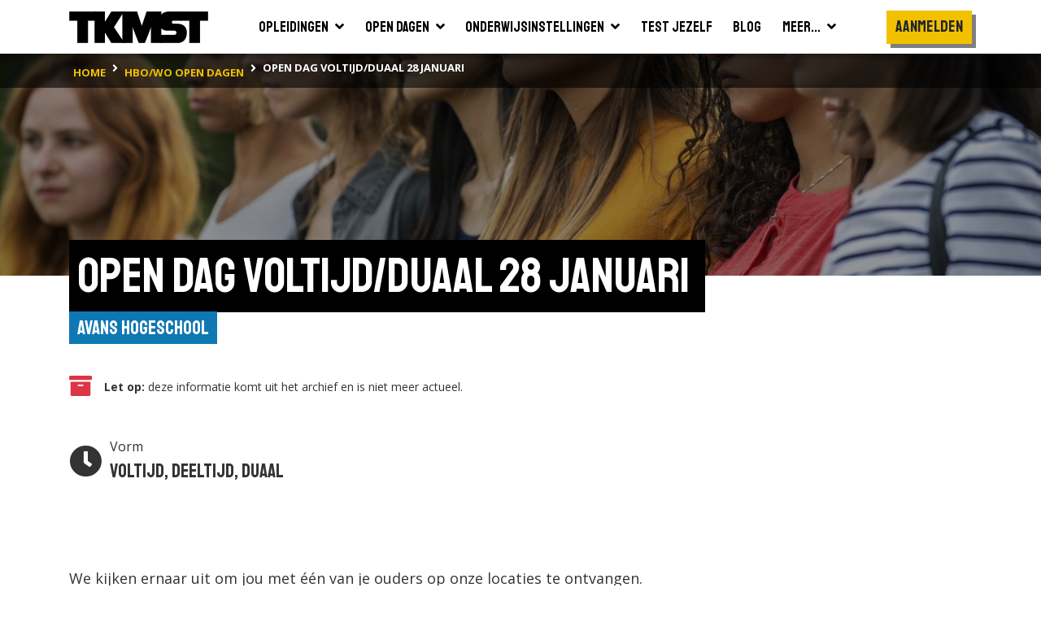

--- FILE ---
content_type: text/html; charset=utf-8
request_url: https://www.tkmst.nl/hbo-wo-opendagen/open-dag-voltijd-duaal-28-januari/3135/54183/
body_size: 17107
content:
<!DOCTYPE html>
<html>
<head>
            <!-- Google Tag Manager -->
            <script>
                (function (w, d, s, l, i) {
                    w[l] = w[l] || []; w[l].push({
                        'gtm.start':
                            new Date().getTime(), event: 'gtm.js'
                    }); var f = d.getElementsByTagName(s)[0],
                        j = d.createElement(s), dl = l != 'dataLayer' ? '&l=' + l : ''; j.async = true; j.src =
                            'https://www.googletagmanager.com/gtm.js?id=' + i + dl; f.parentNode.insertBefore(j, f);
                })(window, document, 'script', 'dataLayer', 'GTM-PJX6SPZ');</script>
            <!-- End Google Tag Manager -->


    <meta charset="utf-8" />
    <meta name="viewport" content="width=device-width, initial-scale=1.0">
    <title>Open dag voltijd/duaal 28 januari | 28-1-2023 |  Avans Hogeschool | TKMST</title>
            <meta name="robots" content="index,follow" />

        <meta name="description" content="We kijken ernaar uit om jou met &#233;&#233;n van je ouders op onze locaties te ontvangen. Kom naar de Open dag om onze studenten en docenten te ontmoeten. Om s..." />

    <link rel="preconnect" href="https://fonts.googleapis.com">
    <link rel="preconnect" href="https://fonts.gstatic.com" crossorigin>
    <link href="https://fonts.googleapis.com/css2?family=Open+Sans:wght@400;600;700&family=Staatliches&display=swap" rel="stylesheet">

    
    <link rel="icon" type="image/png" sizes="16x16" href="/Content/img/favicon/favicon-16x16.png">
    <link rel="icon" type="image/png" sizes="32x32" href="/Content/img/favicon/favicon-32x32.png">
    <link rel="icon" type="image/png" sizes="96x96" href="/Content/img/favicon/android-chrome-96x96.png">
    <link rel="manifest" href="/Content/img/favicon/manifest.json">
    <meta name="msapplication-TileColor" content="#ffffff">
    <meta name="msapplication-TileImage" content="/Content/img/favicon/ms-icon-144x144.png">
    <meta name="theme-color" content="#ffffff">

    

    
    <link rel="stylesheet" type="text/css" href="/content/fontawesome/fontawesome.min.css" />
    <link rel="stylesheet" type="text/css" href="/content/custom/slick.css" />
    <link rel="stylesheet" type="text/css" href="/content/custom/aos.min.css" />
    <link rel="stylesheet" type="text/css" href="/content/custom/atvImg.min.css" />

    
    <script src="/Scripts/modernizr-2.8.3.js"></script>

    
    <script src="/Scripts/jquery-3.3.1.min.js"></script>
    <script src="/Scripts/jquery.unobtrusive-ajax.min.js"></script>

    <link rel="stylesheet" type="text/css" href="/content/custom/style.min.css?v=0.18" />
    

    
    <script src="/Scripts/umd/popper.min.js"></script>
    <script src="/Scripts/bootstrap.min.js"></script>

</head>
<body>
    <!-- Google Tag Manager (noscript) -->
    <noscript>
        <iframe src="https://www.googletagmanager.com/ns.html?id=GTM-PJX6SPZ" height="0" width="0" style="display:none;visibility:hidden"></iframe>
    </noscript>
    <!-- End Google Tag Manager (noscript) -->

    <header>
    <div class="container container-large">
        <nav class="navbar navbar-expand-xl">
            <a class="navbar-brand" href="/">
                <img src="/Content/img/tkmst-logo.png" alt="TKMST logo" />
            </a>

            <button class="mobileMenuButton navbar-toggler" type="button" data-toggle="collapse" data-target="#navbarNav" aria-controls="navbarNav" aria-expanded="false" aria-label="Toon of verberg navigatie" >
                <span></span>
                <span></span>
                <span></span>
            </button>

            <nav class="collapse navbar-collapse" id="navbarNav">
<ul id="mainMenuParent" class="navbar-nav m-auto">
    <li class="nav-item ">
        <a href="#opleidingenZoekenDropdown" class="nav-link" data-toggle="collapse" onclick="window.location.href='/hbo-wo-opleidingen/zoeken/';">
            <span class="d-flex justify-content-between">
                <span class="pr-2">Opleidingen</span>
                <span><i class="fas fa-angle-down"></i></span>
            </span>
        </a>
        <div id="opleidingenZoekenDropdown" class="collapse bg-white" data-parent="#mainMenuParent">
            <ul class="">
                <li class="border-bottom">
                    <a href="/mbo-opleidingen/" class="nav-link text-nowrap "><span>Mbo</span></a>
                </li>
                <li class="">
                    <a href="/hbo-wo-opleidingen/" class="nav-link text-nowrap "><span>Hbo &amp; wo</span></a>
                </li>
            </ul>
        </div>
    </li>
    <li class="nav-item ">
        <a href="#opendagenZoekenDropdown" class="nav-link" data-toggle="collapse" onclick="window.location.href='/hbo-wo-opendagen/zoeken/';">
            <span class="d-flex justify-content-between">
                <span class="pr-2">Open dagen</span>
                <span><i class="fas fa-angle-down"></i></span>
            </span>
        </a>
        <div id="opendagenZoekenDropdown" class="collapse bg-white" data-parent="#mainMenuParent">
            <ul class="">
                <li class="border-bottom">
                    <a href="/mbo-opendagen/" class="nav-link text-nowrap "><span>Mbo</span></a>
                </li>
                <li class="">
                    <a href="/hbo-wo-opendagen/" class="nav-link text-nowrap "><span>Hbo &amp; wo</span></a>
                </li>
            </ul>
        </div>
    </li>
    <li class="nav-item ">
        <a href="#instellingenZoekenDropdown" class="nav-link" data-toggle="collapse" onclick="window.location.href='/hbo-wo-vestigingen/zoeken/';">
            <span class="d-flex justify-content-between">
                <span class="pr-2">Onderwijsinstellingen</span>
                <span><i class="fas fa-angle-down"></i></span>
            </span>
        </a>
        <div id="instellingenZoekenDropdown" class="collapse bg-white" data-parent="#mainMenuParent">
            <ul class="">
                <li class="border-bottom">
                    <a href="/mbo-vestigingen/" class="nav-link text-nowrap "><span>Mbo</span></a>
                </li>
                <li class="">
                    <a href="/hbo-wo-vestigingen/" class="nav-link text-nowrap "><span>Hbo &amp; wo</span></a>
                </li>
            </ul>
        </div>
    </li>
    <li class="nav-item">
        <a href="/test-jezelf/" class="nav-link "><span>Test jezelf</span></a>
    </li>
    <li class="nav-item">
        <a href="/blogs/" class="nav-link "><span>Blog</span></a>
    </li>
    <li class="nav-item">
        <a href="#meerDropdown" class="nav-link " data-toggle="collapse">
            <span class="d-flex justify-content-between">
                <span class="pr-2">Meer...</span>
                <span><i class="fas fa-angle-down"></i></span>
            </span>
        </a>
        <div id="meerDropdown" class="collapse bg-white" data-parent="#mainMenuParent">
            <ul class="">
                <li class="border-bottom">
                    <a href="https://panel.tkmst.nl" class="nav-link text-nowrap" target="_blank"><span>Geef je mening</span></a>
                </li>
                <li class="border-bottom">
                    <a href="/insights/" class="nav-link text-nowrap "><span>Insights</span></a>
                </li>
                <li class="border-bottom">
                    <a href="/adverteren/" class="nav-link text-nowrap "><span>Adverteren</span></a>
                </li>
                <li class="">
                    <a href="/overons/" class="nav-link text-nowrap "><span>Over ons</span></a>
                </li>
            </ul>
        </div>
    </li>
</ul>

<ul class="subMenu navbar-nav d-lg-flex align-items-xl-center">

        <li class="nav-item cta pt-3 pl-3 pr-3 p-xl-0">
            <div class="btn primary staatliches medBigFontsize highlight bg-yellow text-center d-block" onclick="togglePopup('login'); return false;">Aanmelden</div>
        </li>
        <li class="nav-item cta p-3 p-xl-0">
            <div class="btn primary highlight staatliches medBigFontsize bg-yellow text-center ml-2 ml-md-0 mt-md-2 d-block d-xl-none" onclick="togglePopup('login', 'regContainer'); return false;">Registreren</div>
        </li>
</ul>

<div class="mobBgOverlay"></div>
            </nav>

            
        </nav>
    </div>



<div class="bg-black">
    <div class="container container-large">
        <nav class="breadcrumbs" aria-label="breadcrumb">
            <ol class="breadcrumb" vocab="https://schema.org/" typeof="BreadcrumbList">
                        <li property="itemListElement" typeof="ListItem" class="breadcrumb-item">
                            <a property="item" typeof="WebPage" href="/" class="d-inline-block py-2">
                                <span property="name" class="text-nowrap">home</span>
                            </a>
                            <meta property="position" content="1">
                        </li>
                        <li property="itemListElement" typeof="ListItem" class="breadcrumb-item">
                            <a property="item" typeof="WebPage" href="/hbo-wo-opendagen/zoeken/" class="d-inline-block py-2">
                                <span property="name" class="text-nowrap">hbo/wo open dagen</span>
                            </a>
                            <meta property="position" content="2">
                        </li>
                        <li property="itemListElement" typeof="ListItem" class="breadcrumb-item active">
                            <span property="item" typeof="WebPage" class="d-inline-block py-2">
                                <span property="name" class="text-nowrap">Open dag voltijd/duaal 28 januari</span>
                            </span>
                            <meta property="position" content="3">
                        </li>
            </ol>
        </nav>
    </div>
</div>
</header>

    



    <main id="openDagSingle" class="smallImageHeader">
        <section class="bg-white">

                <div class="bgHeader smallHeader openDagImg"></div>

            <div class="container container-large">
                <div class="row">
                    <div class="col-12" data-aos="fade-right">
                        <div class="">
                            <div class="d-inline-block">
                                <h1 class="highlight"><span>Open dag voltijd/duaal 28 januari </span></h1>
                                <div class="titleContainer">
                                    <div class="text-right">
                                        <a href="/hbo-wo-vestigingen/avans-hogeschool-breda/3135" class="subTitle">Avans Hogeschool</a>
                                    </div>
                                </div>
                            </div>
                        </div>

                        <div class="row mainContent mt-lg-5">
                            <div class="col-12 col-lg-7 col-xl-8">

                                <div class="mb-5">
                                        <div class="row mx-0 pb-5">
                                            <div class="col flex-grow-0 p-0 d-flex flex-column justify-content-center text-danger"><i class="fas fa-archive fa-2x"></i></div>
                                            <div class="col d-flex flex-column justify-content-center"><div><strong class="d-inline">Let op:</strong> deze informatie komt uit het archief en is niet meer actueel.</div></div>
                                        </div>

                                    <div>
                                        <div class="row mb-4 itemEigenschappen mx-0">
                                            <div class="col d-flex flex-column justify-content-end pl-0">
                                                <div class="row mx-0">
                                                        <div class="col flex-grow-0 prognose d-flex align-items-center mb-0 pl-0" data-aos="fade-up" data-aos-delay="0">
                                                            <div class="oordeel">
                                                                <i class="fas fa-clock medium"></i>
                                                            </div>
                                                            <div class="naam">
                                                                <div>
                                                                    Vorm
                                                                </div>
                                                                <div class="featured text-nowrap">
                                                                    Voltijd, Deeltijd, Duaal
                                                                </div>
                                                            </div>
                                                        </div>
                                                                                                    </div>
                                            </div>
                                        </div>

                                            <div class="content mb-5">
                                                <div id="beschrijvingSingle" class="medium">
                                                        <a href="/hbo-wo-vestigingen/avans-hogeschool/3135" class="float-right p-3 border mt-2 ml-2" data-aos="fade-left" data-aos-delay="0">
                                                            <img src="https://binaries.tkmst.nl/getbinary.ashx?database=tkv3&amp;guid={7db6a29e-f2bc-42cd-a370-65a6445b90da}" class="logo grijs" width="150" />
                                                        </a>
                                                    We kijken ernaar uit om jou met één van je ouders op onze locaties te ontvangen. Kom naar de Open dag om onze studenten en docenten te ontmoeten. Om sfeer te proeven en te ervaren of een opleiding en studeren bij Avans bij je past.
                                                </div>
                                                <div class="pt-3 d-none">
                                                    <button class="btn tertiary highlight mediumFontSize" onclick="leesMeer()"><i class="fas fa-chevron-down pl-2"></i></button>
                                                </div>
                                            </div>
                                    </div>
                                </div>

                                <div class="row mx-0 opendagInfo">
                                    <div class="col px-0">
                                        <div class="border pt-3 mb-5">
                                            <div class="row px-3 mb-3 mx-0">
                                                <div class="col flex-grow-0 px-0 d-flex flex-column justify-content-start text-nowrap">
                                                                <div class="date">
                                                                    <div class="month openSans">jan</div>
                                                                    <div class="day">28</div>
                                                                    <div class="year">2023</div>
                                                                </div>

                                                </div>

                                                <div class="col attributes pr-0">
                                                    <div ><strong>Tijd:</strong> 10:00 - 15:00 uur</div>
                                                    <div class="row">
                                                        <div class="col-12 col-md flex-grow-0 text-nowrap">
                                                        </div>
                                                        <div class="col-12 col-md flex-grow-0 d-flex px-0">
                                                            <div>
                                                                                                                            </div>
                                                            <div>
                                                                                                                            </div>
                                                        </div>
                                                    </div>
                                                </div>

                                                <div class="col flex-grow-0 p-0">
                                                        <div class="bewaarmap position-relative text-right col-12 p-0">
                                                            <div class="btn favorite" onclick="togglePopupExt('login', 'hbo-wo-opendagen/open-dag-voltijd-duaal-28-januari/3135/54183/', '54183'); return false;">
                                                                <div class="svgBewaarmap">
                                                                    <svg id="Layer_1" data-name="Layer 1" xmlns="http://www.w3.org/2000/svg" viewBox="0 0 45.4 43.48">
                                                                        <defs>
                                                                            <style type="text/css">
                                                                                .cls-1 {
                                                                                    fill: transparent;
                                                                                    stroke: #000;
                                                                                    stroke-width: 3px;
                                                                                }
                                                                            </style>
                                                                        </defs>
                                                                        <path class="cls-1" d="M24.4,8.23C26.81,6,28,3.54,34.33,3.54c5.53,0,13.24,4.85,10.94,14.33C40.87,31.56,24.4,43.66,24.4,43.66S8.11,31.56,3.7,17.87C1.4,8.39,9.12,3.54,14.65,3.54,21,3.54,22,6,24.4,8.23Z" transform="translate(-1.79 -2.04)" />
                                                                    </svg>
                                                                </div>
                                                                <i class="fa fa-plus bg-success text-white position-absolute"></i>
                                                            </div>
                                                        </div>
                                                </div>
                                            </div>



                                        </div>
                                    </div>

                                </div>

                                    <div class="mb-4">
                                        <h2 class="highlight my-4"><span>71 opleidingen doen mee aan deze activiteit</span></h2>

                                        <div>
                                            <div class="row resultList">


    <div class="col-12 aos-init aos-animate" data-aos="fade-up" data-resultcat="resultatenFeedback8">
        <div class="studieOpl new v2 d-flex flex-column bg-light mb-3">
            <div class="content border rounded bg-white py-3">
                <div class="row mx-0">
                    <div class="col">
                        <p class="eigenschappen text-blue mt-0 mb-2">Hogeschool  <span>|</span> Voltijd <span>|</span> Techniek </p>
                        <h2 class="mb-0">Mechatronica</h2>
                    </div>
                    <div class="col flex-grow-0 pl-0">
                            <div class="bewaarmap position-relative text-right col-12 p-0">
                                <div class="btn favorite" onclick="togglePopupExt('login', 'hbo-wo-opendagen/open-dag-voltijd-duaal-28-januari/3135/54183/', '54183'); return false;">
                                    <div class="svgBewaarmap">
                                        <svg id="Layer_1" data-name="Layer 1" xmlns="http://www.w3.org/2000/svg" viewBox="0 0 45.4 43.48">
                                            <defs>
                                                <style type="text/css">
                                                    .cls-1 {
                                                        fill: transparent;
                                                        stroke: #000;
                                                        stroke-width: 3px;
                                                    }
                                                </style>
                                            </defs>
                                            <path class="cls-1" d="M24.4,8.23C26.81,6,28,3.54,34.33,3.54c5.53,0,13.24,4.85,10.94,14.33C40.87,31.56,24.4,43.66,24.4,43.66S8.11,31.56,3.7,17.87C1.4,8.39,9.12,3.54,14.65,3.54,21,3.54,22,6,24.4,8.23Z" transform="translate(-1.79 -2.04)" />
                                        </svg>
                                    </div>
                                    <i class="fa fa-plus bg-success text-white position-absolute"></i>
                                </div>
                            </div>
                    </div>
                </div>
                <div class="d-flex px-3 mb-2">
                    <div class="pr-3"><i class="fas fa-map-marker-alt text-danger pr-2"></i>Breda</div>
                    <div><i class="fas fa-graduation-cap pr-2"></i>Bachelor</div>
                </div>
                <div class="px-3">
                    <a href="/hbo-wo-opleidingen//mechatronica/26/35/" class="btn primary highlight mediumFontSize text-nowrap">
                        Bekijk de details
                    </a>
                </div>
            </div>
        </div>
    </div>
    <div class="col-12 aos-init aos-animate" data-aos="fade-up" data-resultcat="resultatenFeedback8">
        <div class="studieOpl new v2 d-flex flex-column bg-light mb-3">
            <div class="content border rounded bg-white py-3">
                <div class="row mx-0">
                    <div class="col">
                        <p class="eigenschappen text-blue mt-0 mb-2">Hogeschool  <span>|</span> Voltijd <span>|</span> Economie en Bedrijf </p>
                        <h2 class="mb-0">International Business</h2>
                    </div>
                    <div class="col flex-grow-0 pl-0">
                            <div class="bewaarmap position-relative text-right col-12 p-0">
                                <div class="btn favorite" onclick="togglePopupExt('login', 'hbo-wo-opendagen/open-dag-voltijd-duaal-28-januari/3135/54183/', '54183'); return false;">
                                    <div class="svgBewaarmap">
                                        <svg id="Layer_1" data-name="Layer 1" xmlns="http://www.w3.org/2000/svg" viewBox="0 0 45.4 43.48">
                                            <defs>
                                                <style type="text/css">
                                                    .cls-1 {
                                                        fill: transparent;
                                                        stroke: #000;
                                                        stroke-width: 3px;
                                                    }
                                                </style>
                                            </defs>
                                            <path class="cls-1" d="M24.4,8.23C26.81,6,28,3.54,34.33,3.54c5.53,0,13.24,4.85,10.94,14.33C40.87,31.56,24.4,43.66,24.4,43.66S8.11,31.56,3.7,17.87C1.4,8.39,9.12,3.54,14.65,3.54,21,3.54,22,6,24.4,8.23Z" transform="translate(-1.79 -2.04)" />
                                        </svg>
                                    </div>
                                    <i class="fa fa-plus bg-success text-white position-absolute"></i>
                                </div>
                            </div>
                    </div>
                </div>
                <div class="d-flex px-3 mb-2">
                    <div class="pr-3"><i class="fas fa-map-marker-alt text-danger pr-2"></i>Breda</div>
                    <div><i class="fas fa-graduation-cap pr-2"></i>Bachelor</div>
                </div>
                <div class="px-3">
                    <a href="/hbo-wo-opleidingen//international-business/26/47/" class="btn primary highlight mediumFontSize text-nowrap">
                        Bekijk de details
                    </a>
                </div>
            </div>
        </div>
    </div>
    <div class="col-12 aos-init aos-animate" data-aos="fade-up" data-resultcat="resultatenFeedback8">
        <div class="studieOpl new v2 d-flex flex-column bg-light mb-3">
            <div class="content border rounded bg-white py-3">
                <div class="row mx-0">
                    <div class="col">
                        <p class="eigenschappen text-blue mt-0 mb-2">Hogeschool  <span>|</span> Voltijd <span>|</span> Economie en Bedrijf </p>
                        <h2 class="mb-0">International Business</h2>
                    </div>
                    <div class="col flex-grow-0 pl-0">
                            <div class="bewaarmap position-relative text-right col-12 p-0">
                                <div class="btn favorite" onclick="togglePopupExt('login', 'hbo-wo-opendagen/open-dag-voltijd-duaal-28-januari/3135/54183/', '54183'); return false;">
                                    <div class="svgBewaarmap">
                                        <svg id="Layer_1" data-name="Layer 1" xmlns="http://www.w3.org/2000/svg" viewBox="0 0 45.4 43.48">
                                            <defs>
                                                <style type="text/css">
                                                    .cls-1 {
                                                        fill: transparent;
                                                        stroke: #000;
                                                        stroke-width: 3px;
                                                    }
                                                </style>
                                            </defs>
                                            <path class="cls-1" d="M24.4,8.23C26.81,6,28,3.54,34.33,3.54c5.53,0,13.24,4.85,10.94,14.33C40.87,31.56,24.4,43.66,24.4,43.66S8.11,31.56,3.7,17.87C1.4,8.39,9.12,3.54,14.65,3.54,21,3.54,22,6,24.4,8.23Z" transform="translate(-1.79 -2.04)" />
                                        </svg>
                                    </div>
                                    <i class="fa fa-plus bg-success text-white position-absolute"></i>
                                </div>
                            </div>
                    </div>
                </div>
                <div class="d-flex px-3 mb-2">
                    <div class="pr-3"><i class="fas fa-map-marker-alt text-danger pr-2"></i>Den Bosch</div>
                    <div><i class="fas fa-graduation-cap pr-2"></i>Bachelor</div>
                </div>
                <div class="px-3">
                    <a href="/hbo-wo-opleidingen//international-business/28/3596/" class="btn primary highlight mediumFontSize text-nowrap">
                        Bekijk de details
                    </a>
                </div>
            </div>
        </div>
    </div>
    <div class="col-12 aos-init aos-animate" data-aos="fade-up" data-resultcat="resultatenFeedback8">
        <div class="studieOpl new v2 d-flex flex-column bg-light mb-3">
            <div class="content border rounded bg-white py-3">
                <div class="row mx-0">
                    <div class="col">
                        <p class="eigenschappen text-blue mt-0 mb-2">Hogeschool  <span>|</span> Voltijd <span>|</span> Techniek </p>
                        <h2 class="mb-0">Ruimtelijke Ontwikkeling</h2>
                    </div>
                    <div class="col flex-grow-0 pl-0">
                            <div class="bewaarmap position-relative text-right col-12 p-0">
                                <div class="btn favorite" onclick="togglePopupExt('login', 'hbo-wo-opendagen/open-dag-voltijd-duaal-28-januari/3135/54183/', '54183'); return false;">
                                    <div class="svgBewaarmap">
                                        <svg id="Layer_1" data-name="Layer 1" xmlns="http://www.w3.org/2000/svg" viewBox="0 0 45.4 43.48">
                                            <defs>
                                                <style type="text/css">
                                                    .cls-1 {
                                                        fill: transparent;
                                                        stroke: #000;
                                                        stroke-width: 3px;
                                                    }
                                                </style>
                                            </defs>
                                            <path class="cls-1" d="M24.4,8.23C26.81,6,28,3.54,34.33,3.54c5.53,0,13.24,4.85,10.94,14.33C40.87,31.56,24.4,43.66,24.4,43.66S8.11,31.56,3.7,17.87C1.4,8.39,9.12,3.54,14.65,3.54,21,3.54,22,6,24.4,8.23Z" transform="translate(-1.79 -2.04)" />
                                        </svg>
                                    </div>
                                    <i class="fa fa-plus bg-success text-white position-absolute"></i>
                                </div>
                            </div>
                    </div>
                </div>
                <div class="d-flex px-3 mb-2">
                    <div class="pr-3"><i class="fas fa-map-marker-alt text-danger pr-2"></i>Tilburg</div>
                    <div><i class="fas fa-graduation-cap pr-2"></i>Bachelor</div>
                </div>
                <div class="px-3">
                    <a href="/hbo-wo-opleidingen//ruimtelijke-ontwikkeling/27/3398/" class="btn primary highlight mediumFontSize text-nowrap">
                        Bekijk de details
                    </a>
                </div>
            </div>
        </div>
    </div>
    <div class="col-12 aos-init aos-animate" data-aos="fade-up" data-resultcat="resultatenFeedback8">
        <div class="studieOpl new v2 d-flex flex-column bg-light mb-3">
            <div class="content border rounded bg-white py-3">
                <div class="row mx-0">
                    <div class="col">
                        <p class="eigenschappen text-blue mt-0 mb-2">Hogeschool  <span>|</span> Voltijd <span>|</span> Gezondheid </p>
                        <h2 class="mb-0">Mens en Techniek</h2>
                    </div>
                    <div class="col flex-grow-0 pl-0">
                            <div class="bewaarmap position-relative text-right col-12 p-0">
                                <div class="btn favorite" onclick="togglePopupExt('login', 'hbo-wo-opendagen/open-dag-voltijd-duaal-28-januari/3135/54183/', '54183'); return false;">
                                    <div class="svgBewaarmap">
                                        <svg id="Layer_1" data-name="Layer 1" xmlns="http://www.w3.org/2000/svg" viewBox="0 0 45.4 43.48">
                                            <defs>
                                                <style type="text/css">
                                                    .cls-1 {
                                                        fill: transparent;
                                                        stroke: #000;
                                                        stroke-width: 3px;
                                                    }
                                                </style>
                                            </defs>
                                            <path class="cls-1" d="M24.4,8.23C26.81,6,28,3.54,34.33,3.54c5.53,0,13.24,4.85,10.94,14.33C40.87,31.56,24.4,43.66,24.4,43.66S8.11,31.56,3.7,17.87C1.4,8.39,9.12,3.54,14.65,3.54,21,3.54,22,6,24.4,8.23Z" transform="translate(-1.79 -2.04)" />
                                        </svg>
                                    </div>
                                    <i class="fa fa-plus bg-success text-white position-absolute"></i>
                                </div>
                            </div>
                    </div>
                </div>
                <div class="d-flex px-3 mb-2">
                    <div class="pr-3"><i class="fas fa-map-marker-alt text-danger pr-2"></i>Breda</div>
                    <div><i class="fas fa-graduation-cap pr-2"></i>Bachelor</div>
                </div>
                <div class="px-3">
                    <a href="/hbo-wo-opleidingen//mens-en-techniek/26/66/" class="btn primary highlight mediumFontSize text-nowrap">
                        Bekijk de details
                    </a>
                </div>
            </div>
        </div>
    </div>
    <div class="col-12 aos-init aos-animate" data-aos="fade-up" data-resultcat="resultatenFeedback8">
        <div class="studieOpl new v2 d-flex flex-column bg-light mb-3">
            <div class="content border rounded bg-white py-3">
                <div class="row mx-0">
                    <div class="col">
                        <p class="eigenschappen text-blue mt-0 mb-2">Hogeschool  <span>|</span> Voltijd <span>|</span> Economie en Bedrijf </p>
                        <h2 class="mb-0">Bedrijfskunde</h2>
                    </div>
                    <div class="col flex-grow-0 pl-0">
                            <div class="bewaarmap position-relative text-right col-12 p-0">
                                <div class="btn favorite" onclick="togglePopupExt('login', 'hbo-wo-opendagen/open-dag-voltijd-duaal-28-januari/3135/54183/', '54183'); return false;">
                                    <div class="svgBewaarmap">
                                        <svg id="Layer_1" data-name="Layer 1" xmlns="http://www.w3.org/2000/svg" viewBox="0 0 45.4 43.48">
                                            <defs>
                                                <style type="text/css">
                                                    .cls-1 {
                                                        fill: transparent;
                                                        stroke: #000;
                                                        stroke-width: 3px;
                                                    }
                                                </style>
                                            </defs>
                                            <path class="cls-1" d="M24.4,8.23C26.81,6,28,3.54,34.33,3.54c5.53,0,13.24,4.85,10.94,14.33C40.87,31.56,24.4,43.66,24.4,43.66S8.11,31.56,3.7,17.87C1.4,8.39,9.12,3.54,14.65,3.54,21,3.54,22,6,24.4,8.23Z" transform="translate(-1.79 -2.04)" />
                                        </svg>
                                    </div>
                                    <i class="fa fa-plus bg-success text-white position-absolute"></i>
                                </div>
                            </div>
                    </div>
                </div>
                <div class="d-flex px-3 mb-2">
                    <div class="pr-3"><i class="fas fa-map-marker-alt text-danger pr-2"></i>Breda</div>
                    <div><i class="fas fa-graduation-cap pr-2"></i>Bachelor</div>
                </div>
                <div class="px-3">
                    <a href="/hbo-wo-opleidingen//bedrijfskunde/26/86/" class="btn primary highlight mediumFontSize text-nowrap">
                        Bekijk de details
                    </a>
                </div>
            </div>
        </div>
    </div>
    <div class="col-12 aos-init aos-animate" data-aos="fade-up" data-resultcat="resultatenFeedback8">
        <div class="studieOpl new v2 d-flex flex-column bg-light mb-3">
            <div class="content border rounded bg-white py-3">
                <div class="row mx-0">
                    <div class="col">
                        <p class="eigenschappen text-blue mt-0 mb-2">Hogeschool  <span>|</span> Voltijd <span>|</span> Economie en Bedrijf </p>
                        <h2 class="mb-0">Bedrijfskunde</h2>
                    </div>
                    <div class="col flex-grow-0 pl-0">
                            <div class="bewaarmap position-relative text-right col-12 p-0">
                                <div class="btn favorite" onclick="togglePopupExt('login', 'hbo-wo-opendagen/open-dag-voltijd-duaal-28-januari/3135/54183/', '54183'); return false;">
                                    <div class="svgBewaarmap">
                                        <svg id="Layer_1" data-name="Layer 1" xmlns="http://www.w3.org/2000/svg" viewBox="0 0 45.4 43.48">
                                            <defs>
                                                <style type="text/css">
                                                    .cls-1 {
                                                        fill: transparent;
                                                        stroke: #000;
                                                        stroke-width: 3px;
                                                    }
                                                </style>
                                            </defs>
                                            <path class="cls-1" d="M24.4,8.23C26.81,6,28,3.54,34.33,3.54c5.53,0,13.24,4.85,10.94,14.33C40.87,31.56,24.4,43.66,24.4,43.66S8.11,31.56,3.7,17.87C1.4,8.39,9.12,3.54,14.65,3.54,21,3.54,22,6,24.4,8.23Z" transform="translate(-1.79 -2.04)" />
                                        </svg>
                                    </div>
                                    <i class="fa fa-plus bg-success text-white position-absolute"></i>
                                </div>
                            </div>
                    </div>
                </div>
                <div class="d-flex px-3 mb-2">
                    <div class="pr-3"><i class="fas fa-map-marker-alt text-danger pr-2"></i>Den Bosch</div>
                    <div><i class="fas fa-graduation-cap pr-2"></i>Bachelor</div>
                </div>
                <div class="px-3">
                    <a href="/hbo-wo-opleidingen//bedrijfskunde/28/3597/" class="btn primary highlight mediumFontSize text-nowrap">
                        Bekijk de details
                    </a>
                </div>
            </div>
        </div>
    </div>
    <div class="col-12 aos-init aos-animate" data-aos="fade-up" data-resultcat="resultatenFeedback8">
        <div class="studieOpl new v2 d-flex flex-column bg-light mb-3">
            <div class="content border rounded bg-white py-3">
                <div class="row mx-0">
                    <div class="col">
                        <p class="eigenschappen text-blue mt-0 mb-2">Hogeschool  <span>|</span> Voltijd <span>|</span> Taal en Communicatie </p>
                        <h2 class="mb-0">Communication and Multimedia Design</h2>
                    </div>
                    <div class="col flex-grow-0 pl-0">
                            <div class="bewaarmap position-relative text-right col-12 p-0">
                                <div class="btn favorite" onclick="togglePopupExt('login', 'hbo-wo-opendagen/open-dag-voltijd-duaal-28-januari/3135/54183/', '54183'); return false;">
                                    <div class="svgBewaarmap">
                                        <svg id="Layer_1" data-name="Layer 1" xmlns="http://www.w3.org/2000/svg" viewBox="0 0 45.4 43.48">
                                            <defs>
                                                <style type="text/css">
                                                    .cls-1 {
                                                        fill: transparent;
                                                        stroke: #000;
                                                        stroke-width: 3px;
                                                    }
                                                </style>
                                            </defs>
                                            <path class="cls-1" d="M24.4,8.23C26.81,6,28,3.54,34.33,3.54c5.53,0,13.24,4.85,10.94,14.33C40.87,31.56,24.4,43.66,24.4,43.66S8.11,31.56,3.7,17.87C1.4,8.39,9.12,3.54,14.65,3.54,21,3.54,22,6,24.4,8.23Z" transform="translate(-1.79 -2.04)" />
                                        </svg>
                                    </div>
                                    <i class="fa fa-plus bg-success text-white position-absolute"></i>
                                </div>
                            </div>
                    </div>
                </div>
                <div class="d-flex px-3 mb-2">
                    <div class="pr-3"><i class="fas fa-map-marker-alt text-danger pr-2"></i>Den Bosch</div>
                    <div><i class="fas fa-graduation-cap pr-2"></i>Bachelor</div>
                </div>
                <div class="px-3">
                    <a href="/hbo-wo-opleidingen//communication-and-multimedia-design/28/3601/" class="btn primary highlight mediumFontSize text-nowrap">
                        Bekijk de details
                    </a>
                </div>
            </div>
        </div>
    </div>
    <div class="col-12 aos-init aos-animate" data-aos="fade-up" data-resultcat="resultatenFeedback8">
        <div class="studieOpl new v2 d-flex flex-column bg-light mb-3">
            <div class="content border rounded bg-white py-3">
                <div class="row mx-0">
                    <div class="col">
                        <p class="eigenschappen text-blue mt-0 mb-2">Hogeschool  <span>|</span> Voltijd <span>|</span> Taal en Communicatie </p>
                        <h2 class="mb-0">Communication and Multimedia Design</h2>
                    </div>
                    <div class="col flex-grow-0 pl-0">
                            <div class="bewaarmap position-relative text-right col-12 p-0">
                                <div class="btn favorite" onclick="togglePopupExt('login', 'hbo-wo-opendagen/open-dag-voltijd-duaal-28-januari/3135/54183/', '54183'); return false;">
                                    <div class="svgBewaarmap">
                                        <svg id="Layer_1" data-name="Layer 1" xmlns="http://www.w3.org/2000/svg" viewBox="0 0 45.4 43.48">
                                            <defs>
                                                <style type="text/css">
                                                    .cls-1 {
                                                        fill: transparent;
                                                        stroke: #000;
                                                        stroke-width: 3px;
                                                    }
                                                </style>
                                            </defs>
                                            <path class="cls-1" d="M24.4,8.23C26.81,6,28,3.54,34.33,3.54c5.53,0,13.24,4.85,10.94,14.33C40.87,31.56,24.4,43.66,24.4,43.66S8.11,31.56,3.7,17.87C1.4,8.39,9.12,3.54,14.65,3.54,21,3.54,22,6,24.4,8.23Z" transform="translate(-1.79 -2.04)" />
                                        </svg>
                                    </div>
                                    <i class="fa fa-plus bg-success text-white position-absolute"></i>
                                </div>
                            </div>
                    </div>
                </div>
                <div class="d-flex px-3 mb-2">
                    <div class="pr-3"><i class="fas fa-map-marker-alt text-danger pr-2"></i>Breda</div>
                    <div><i class="fas fa-graduation-cap pr-2"></i>Bachelor</div>
                </div>
                <div class="px-3">
                    <a href="/hbo-wo-opleidingen//communication-and-multimedia-design/26/130/" class="btn primary highlight mediumFontSize text-nowrap">
                        Bekijk de details
                    </a>
                </div>
            </div>
        </div>
    </div>
    <div class="col-12 aos-init aos-animate" data-aos="fade-up" data-resultcat="resultatenFeedback8">
        <div class="studieOpl new v2 d-flex flex-column bg-light mb-3">
            <div class="content border rounded bg-white py-3">
                <div class="row mx-0">
                    <div class="col">
                        <p class="eigenschappen text-blue mt-0 mb-2">Hogeschool  <span>|</span> Voltijd <span>|</span> Gedrag en Maatschappij </p>
                        <h2 class="mb-0">Social Work</h2>
                    </div>
                    <div class="col flex-grow-0 pl-0">
                            <div class="bewaarmap position-relative text-right col-12 p-0">
                                <div class="btn favorite" onclick="togglePopupExt('login', 'hbo-wo-opendagen/open-dag-voltijd-duaal-28-januari/3135/54183/', '54183'); return false;">
                                    <div class="svgBewaarmap">
                                        <svg id="Layer_1" data-name="Layer 1" xmlns="http://www.w3.org/2000/svg" viewBox="0 0 45.4 43.48">
                                            <defs>
                                                <style type="text/css">
                                                    .cls-1 {
                                                        fill: transparent;
                                                        stroke: #000;
                                                        stroke-width: 3px;
                                                    }
                                                </style>
                                            </defs>
                                            <path class="cls-1" d="M24.4,8.23C26.81,6,28,3.54,34.33,3.54c5.53,0,13.24,4.85,10.94,14.33C40.87,31.56,24.4,43.66,24.4,43.66S8.11,31.56,3.7,17.87C1.4,8.39,9.12,3.54,14.65,3.54,21,3.54,22,6,24.4,8.23Z" transform="translate(-1.79 -2.04)" />
                                        </svg>
                                    </div>
                                    <i class="fa fa-plus bg-success text-white position-absolute"></i>
                                </div>
                            </div>
                    </div>
                </div>
                <div class="d-flex px-3 mb-2">
                    <div class="pr-3"><i class="fas fa-map-marker-alt text-danger pr-2"></i>Breda</div>
                    <div><i class="fas fa-graduation-cap pr-2"></i>Bachelor</div>
                </div>
                <div class="px-3">
                    <a href="/hbo-wo-opleidingen//social-work/26/144/" class="btn primary highlight mediumFontSize text-nowrap">
                        Bekijk de details
                    </a>
                </div>
            </div>
        </div>
    </div>
    <div class="col-12 aos-init aos-animate" data-aos="fade-up" data-resultcat="resultatenFeedback8">
        <div class="studieOpl new v2 d-flex flex-column bg-light mb-3">
            <div class="content border rounded bg-white py-3">
                <div class="row mx-0">
                    <div class="col">
                        <p class="eigenschappen text-blue mt-0 mb-2">Hogeschool  <span>|</span> Voltijd <span>|</span> Gedrag en Maatschappij </p>
                        <h2 class="mb-0">Social Work</h2>
                    </div>
                    <div class="col flex-grow-0 pl-0">
                            <div class="bewaarmap position-relative text-right col-12 p-0">
                                <div class="btn favorite" onclick="togglePopupExt('login', 'hbo-wo-opendagen/open-dag-voltijd-duaal-28-januari/3135/54183/', '54183'); return false;">
                                    <div class="svgBewaarmap">
                                        <svg id="Layer_1" data-name="Layer 1" xmlns="http://www.w3.org/2000/svg" viewBox="0 0 45.4 43.48">
                                            <defs>
                                                <style type="text/css">
                                                    .cls-1 {
                                                        fill: transparent;
                                                        stroke: #000;
                                                        stroke-width: 3px;
                                                    }
                                                </style>
                                            </defs>
                                            <path class="cls-1" d="M24.4,8.23C26.81,6,28,3.54,34.33,3.54c5.53,0,13.24,4.85,10.94,14.33C40.87,31.56,24.4,43.66,24.4,43.66S8.11,31.56,3.7,17.87C1.4,8.39,9.12,3.54,14.65,3.54,21,3.54,22,6,24.4,8.23Z" transform="translate(-1.79 -2.04)" />
                                        </svg>
                                    </div>
                                    <i class="fa fa-plus bg-success text-white position-absolute"></i>
                                </div>
                            </div>
                    </div>
                </div>
                <div class="d-flex px-3 mb-2">
                    <div class="pr-3"><i class="fas fa-map-marker-alt text-danger pr-2"></i>Den Bosch</div>
                    <div><i class="fas fa-graduation-cap pr-2"></i>Bachelor</div>
                </div>
                <div class="px-3">
                    <a href="/hbo-wo-opleidingen//social-work/28/3602/" class="btn primary highlight mediumFontSize text-nowrap">
                        Bekijk de details
                    </a>
                </div>
            </div>
        </div>
    </div>
    <div class="col-12 aos-init aos-animate" data-aos="fade-up" data-resultcat="resultatenFeedback8">
        <div class="studieOpl new v2 d-flex flex-column bg-light mb-3">
            <div class="content border rounded bg-white py-3">
                <div class="row mx-0">
                    <div class="col">
                        <p class="eigenschappen text-blue mt-0 mb-2">Hogeschool  <span>|</span> Voltijd <span>|</span> Techniek </p>
                        <h2 class="mb-0">Bouwkunde</h2>
                    </div>
                    <div class="col flex-grow-0 pl-0">
                            <div class="bewaarmap position-relative text-right col-12 p-0">
                                <div class="btn favorite" onclick="togglePopupExt('login', 'hbo-wo-opendagen/open-dag-voltijd-duaal-28-januari/3135/54183/', '54183'); return false;">
                                    <div class="svgBewaarmap">
                                        <svg id="Layer_1" data-name="Layer 1" xmlns="http://www.w3.org/2000/svg" viewBox="0 0 45.4 43.48">
                                            <defs>
                                                <style type="text/css">
                                                    .cls-1 {
                                                        fill: transparent;
                                                        stroke: #000;
                                                        stroke-width: 3px;
                                                    }
                                                </style>
                                            </defs>
                                            <path class="cls-1" d="M24.4,8.23C26.81,6,28,3.54,34.33,3.54c5.53,0,13.24,4.85,10.94,14.33C40.87,31.56,24.4,43.66,24.4,43.66S8.11,31.56,3.7,17.87C1.4,8.39,9.12,3.54,14.65,3.54,21,3.54,22,6,24.4,8.23Z" transform="translate(-1.79 -2.04)" />
                                        </svg>
                                    </div>
                                    <i class="fa fa-plus bg-success text-white position-absolute"></i>
                                </div>
                            </div>
                    </div>
                </div>
                <div class="d-flex px-3 mb-2">
                    <div class="pr-3"><i class="fas fa-map-marker-alt text-danger pr-2"></i>Den Bosch</div>
                    <div><i class="fas fa-graduation-cap pr-2"></i>Bachelor</div>
                </div>
                <div class="px-3">
                    <a href="/hbo-wo-opleidingen//bouwkunde/28/3604/" class="btn primary highlight mediumFontSize text-nowrap">
                        Bekijk de details
                    </a>
                </div>
            </div>
        </div>
    </div>
    <div class="col-12 aos-init aos-animate" data-aos="fade-up" data-resultcat="resultatenFeedback8">
        <div class="studieOpl new v2 d-flex flex-column bg-light mb-3">
            <div class="content border rounded bg-white py-3">
                <div class="row mx-0">
                    <div class="col">
                        <p class="eigenschappen text-blue mt-0 mb-2">Hogeschool  <span>|</span> Duaal <span>|</span> Techniek </p>
                        <h2 class="mb-0">Bouwkunde</h2>
                    </div>
                    <div class="col flex-grow-0 pl-0">
                            <div class="bewaarmap position-relative text-right col-12 p-0">
                                <div class="btn favorite" onclick="togglePopupExt('login', 'hbo-wo-opendagen/open-dag-voltijd-duaal-28-januari/3135/54183/', '54183'); return false;">
                                    <div class="svgBewaarmap">
                                        <svg id="Layer_1" data-name="Layer 1" xmlns="http://www.w3.org/2000/svg" viewBox="0 0 45.4 43.48">
                                            <defs>
                                                <style type="text/css">
                                                    .cls-1 {
                                                        fill: transparent;
                                                        stroke: #000;
                                                        stroke-width: 3px;
                                                    }
                                                </style>
                                            </defs>
                                            <path class="cls-1" d="M24.4,8.23C26.81,6,28,3.54,34.33,3.54c5.53,0,13.24,4.85,10.94,14.33C40.87,31.56,24.4,43.66,24.4,43.66S8.11,31.56,3.7,17.87C1.4,8.39,9.12,3.54,14.65,3.54,21,3.54,22,6,24.4,8.23Z" transform="translate(-1.79 -2.04)" />
                                        </svg>
                                    </div>
                                    <i class="fa fa-plus bg-success text-white position-absolute"></i>
                                </div>
                            </div>
                    </div>
                </div>
                <div class="d-flex px-3 mb-2">
                    <div class="pr-3"><i class="fas fa-map-marker-alt text-danger pr-2"></i>Tilburg</div>
                    <div><i class="fas fa-graduation-cap pr-2"></i>Bachelor</div>
                </div>
                <div class="px-3">
                    <a href="/hbo-wo-opleidingen//bouwkunde/27/3404/" class="btn primary highlight mediumFontSize text-nowrap">
                        Bekijk de details
                    </a>
                </div>
            </div>
        </div>
    </div>
    <div class="col-12 aos-init aos-animate" data-aos="fade-up" data-resultcat="resultatenFeedback8">
        <div class="studieOpl new v2 d-flex flex-column bg-light mb-3">
            <div class="content border rounded bg-white py-3">
                <div class="row mx-0">
                    <div class="col">
                        <p class="eigenschappen text-blue mt-0 mb-2">Hogeschool  <span>|</span> Voltijd <span>|</span> Techniek </p>
                        <h2 class="mb-0">Elektrotechniek</h2>
                    </div>
                    <div class="col flex-grow-0 pl-0">
                            <div class="bewaarmap position-relative text-right col-12 p-0">
                                <div class="btn favorite" onclick="togglePopupExt('login', 'hbo-wo-opendagen/open-dag-voltijd-duaal-28-januari/3135/54183/', '54183'); return false;">
                                    <div class="svgBewaarmap">
                                        <svg id="Layer_1" data-name="Layer 1" xmlns="http://www.w3.org/2000/svg" viewBox="0 0 45.4 43.48">
                                            <defs>
                                                <style type="text/css">
                                                    .cls-1 {
                                                        fill: transparent;
                                                        stroke: #000;
                                                        stroke-width: 3px;
                                                    }
                                                </style>
                                            </defs>
                                            <path class="cls-1" d="M24.4,8.23C26.81,6,28,3.54,34.33,3.54c5.53,0,13.24,4.85,10.94,14.33C40.87,31.56,24.4,43.66,24.4,43.66S8.11,31.56,3.7,17.87C1.4,8.39,9.12,3.54,14.65,3.54,21,3.54,22,6,24.4,8.23Z" transform="translate(-1.79 -2.04)" />
                                        </svg>
                                    </div>
                                    <i class="fa fa-plus bg-success text-white position-absolute"></i>
                                </div>
                            </div>
                    </div>
                </div>
                <div class="d-flex px-3 mb-2">
                    <div class="pr-3"><i class="fas fa-map-marker-alt text-danger pr-2"></i>Den Bosch</div>
                    <div><i class="fas fa-graduation-cap pr-2"></i>Bachelor</div>
                </div>
                <div class="px-3">
                    <a href="/hbo-wo-opleidingen//elektrotechniek/28/3605/" class="btn primary highlight mediumFontSize text-nowrap">
                        Bekijk de details
                    </a>
                </div>
            </div>
        </div>
    </div>
    <div class="col-12 aos-init aos-animate" data-aos="fade-up" data-resultcat="resultatenFeedback8">
        <div class="studieOpl new v2 d-flex flex-column bg-light mb-3">
            <div class="content border rounded bg-white py-3">
                <div class="row mx-0">
                    <div class="col">
                        <p class="eigenschappen text-blue mt-0 mb-2">Hogeschool  <span>|</span> Voltijd <span>|</span> Techniek </p>
                        <h2 class="mb-0">Elektrotechniek</h2>
                    </div>
                    <div class="col flex-grow-0 pl-0">
                            <div class="bewaarmap position-relative text-right col-12 p-0">
                                <div class="btn favorite" onclick="togglePopupExt('login', 'hbo-wo-opendagen/open-dag-voltijd-duaal-28-januari/3135/54183/', '54183'); return false;">
                                    <div class="svgBewaarmap">
                                        <svg id="Layer_1" data-name="Layer 1" xmlns="http://www.w3.org/2000/svg" viewBox="0 0 45.4 43.48">
                                            <defs>
                                                <style type="text/css">
                                                    .cls-1 {
                                                        fill: transparent;
                                                        stroke: #000;
                                                        stroke-width: 3px;
                                                    }
                                                </style>
                                            </defs>
                                            <path class="cls-1" d="M24.4,8.23C26.81,6,28,3.54,34.33,3.54c5.53,0,13.24,4.85,10.94,14.33C40.87,31.56,24.4,43.66,24.4,43.66S8.11,31.56,3.7,17.87C1.4,8.39,9.12,3.54,14.65,3.54,21,3.54,22,6,24.4,8.23Z" transform="translate(-1.79 -2.04)" />
                                        </svg>
                                    </div>
                                    <i class="fa fa-plus bg-success text-white position-absolute"></i>
                                </div>
                            </div>
                    </div>
                </div>
                <div class="d-flex px-3 mb-2">
                    <div class="pr-3"><i class="fas fa-map-marker-alt text-danger pr-2"></i>Breda</div>
                    <div><i class="fas fa-graduation-cap pr-2"></i>Bachelor</div>
                </div>
                <div class="px-3">
                    <a href="/hbo-wo-opleidingen//elektrotechniek/26/196/" class="btn primary highlight mediumFontSize text-nowrap">
                        Bekijk de details
                    </a>
                </div>
            </div>
        </div>
    </div>
    <div class="col-12 aos-init aos-animate" data-aos="fade-up" data-resultcat="resultatenFeedback8">
        <div class="studieOpl new v2 d-flex flex-column bg-light mb-3">
            <div class="content border rounded bg-white py-3">
                <div class="row mx-0">
                    <div class="col">
                        <p class="eigenschappen text-blue mt-0 mb-2">Hogeschool  <span>|</span> Duaal <span>|</span> Techniek </p>
                        <h2 class="mb-0">Elektrotechniek</h2>
                    </div>
                    <div class="col flex-grow-0 pl-0">
                            <div class="bewaarmap position-relative text-right col-12 p-0">
                                <div class="btn favorite" onclick="togglePopupExt('login', 'hbo-wo-opendagen/open-dag-voltijd-duaal-28-januari/3135/54183/', '54183'); return false;">
                                    <div class="svgBewaarmap">
                                        <svg id="Layer_1" data-name="Layer 1" xmlns="http://www.w3.org/2000/svg" viewBox="0 0 45.4 43.48">
                                            <defs>
                                                <style type="text/css">
                                                    .cls-1 {
                                                        fill: transparent;
                                                        stroke: #000;
                                                        stroke-width: 3px;
                                                    }
                                                </style>
                                            </defs>
                                            <path class="cls-1" d="M24.4,8.23C26.81,6,28,3.54,34.33,3.54c5.53,0,13.24,4.85,10.94,14.33C40.87,31.56,24.4,43.66,24.4,43.66S8.11,31.56,3.7,17.87C1.4,8.39,9.12,3.54,14.65,3.54,21,3.54,22,6,24.4,8.23Z" transform="translate(-1.79 -2.04)" />
                                        </svg>
                                    </div>
                                    <i class="fa fa-plus bg-success text-white position-absolute"></i>
                                </div>
                            </div>
                    </div>
                </div>
                <div class="d-flex px-3 mb-2">
                    <div class="pr-3"><i class="fas fa-map-marker-alt text-danger pr-2"></i>Breda</div>
                    <div><i class="fas fa-graduation-cap pr-2"></i>Bachelor</div>
                </div>
                <div class="px-3">
                    <a href="/hbo-wo-opleidingen//elektrotechniek/26/209/" class="btn primary highlight mediumFontSize text-nowrap">
                        Bekijk de details
                    </a>
                </div>
            </div>
        </div>
    </div>
    <div class="col-12 aos-init aos-animate" data-aos="fade-up" data-resultcat="resultatenFeedback8">
        <div class="studieOpl new v2 d-flex flex-column bg-light mb-3">
            <div class="content border rounded bg-white py-3">
                <div class="row mx-0">
                    <div class="col">
                        <p class="eigenschappen text-blue mt-0 mb-2">Hogeschool  <span>|</span> Voltijd <span>|</span> Exact en Informatica </p>
                        <h2 class="mb-0">Chemische Technologie</h2>
                    </div>
                    <div class="col flex-grow-0 pl-0">
                            <div class="bewaarmap position-relative text-right col-12 p-0">
                                <div class="btn favorite" onclick="togglePopupExt('login', 'hbo-wo-opendagen/open-dag-voltijd-duaal-28-januari/3135/54183/', '54183'); return false;">
                                    <div class="svgBewaarmap">
                                        <svg id="Layer_1" data-name="Layer 1" xmlns="http://www.w3.org/2000/svg" viewBox="0 0 45.4 43.48">
                                            <defs>
                                                <style type="text/css">
                                                    .cls-1 {
                                                        fill: transparent;
                                                        stroke: #000;
                                                        stroke-width: 3px;
                                                    }
                                                </style>
                                            </defs>
                                            <path class="cls-1" d="M24.4,8.23C26.81,6,28,3.54,34.33,3.54c5.53,0,13.24,4.85,10.94,14.33C40.87,31.56,24.4,43.66,24.4,43.66S8.11,31.56,3.7,17.87C1.4,8.39,9.12,3.54,14.65,3.54,21,3.54,22,6,24.4,8.23Z" transform="translate(-1.79 -2.04)" />
                                        </svg>
                                    </div>
                                    <i class="fa fa-plus bg-success text-white position-absolute"></i>
                                </div>
                            </div>
                    </div>
                </div>
                <div class="d-flex px-3 mb-2">
                    <div class="pr-3"><i class="fas fa-map-marker-alt text-danger pr-2"></i>Breda</div>
                    <div><i class="fas fa-graduation-cap pr-2"></i>Bachelor</div>
                </div>
                <div class="px-3">
                    <a href="/hbo-wo-opleidingen//chemische-technologie/26/218/" class="btn primary highlight mediumFontSize text-nowrap">
                        Bekijk de details
                    </a>
                </div>
            </div>
        </div>
    </div>
    <div class="col-12 aos-init aos-animate" data-aos="fade-up" data-resultcat="resultatenFeedback8">
        <div class="studieOpl new v2 d-flex flex-column bg-light mb-3">
            <div class="content border rounded bg-white py-3">
                <div class="row mx-0">
                    <div class="col">
                        <p class="eigenschappen text-blue mt-0 mb-2">Hogeschool  <span>|</span> Voltijd <span>|</span> Techniek </p>
                        <h2 class="mb-0">Civiele Techniek</h2>
                    </div>
                    <div class="col flex-grow-0 pl-0">
                            <div class="bewaarmap position-relative text-right col-12 p-0">
                                <div class="btn favorite" onclick="togglePopupExt('login', 'hbo-wo-opendagen/open-dag-voltijd-duaal-28-januari/3135/54183/', '54183'); return false;">
                                    <div class="svgBewaarmap">
                                        <svg id="Layer_1" data-name="Layer 1" xmlns="http://www.w3.org/2000/svg" viewBox="0 0 45.4 43.48">
                                            <defs>
                                                <style type="text/css">
                                                    .cls-1 {
                                                        fill: transparent;
                                                        stroke: #000;
                                                        stroke-width: 3px;
                                                    }
                                                </style>
                                            </defs>
                                            <path class="cls-1" d="M24.4,8.23C26.81,6,28,3.54,34.33,3.54c5.53,0,13.24,4.85,10.94,14.33C40.87,31.56,24.4,43.66,24.4,43.66S8.11,31.56,3.7,17.87C1.4,8.39,9.12,3.54,14.65,3.54,21,3.54,22,6,24.4,8.23Z" transform="translate(-1.79 -2.04)" />
                                        </svg>
                                    </div>
                                    <i class="fa fa-plus bg-success text-white position-absolute"></i>
                                </div>
                            </div>
                    </div>
                </div>
                <div class="d-flex px-3 mb-2">
                    <div class="pr-3"><i class="fas fa-map-marker-alt text-danger pr-2"></i>Den Bosch</div>
                    <div><i class="fas fa-graduation-cap pr-2"></i>Bachelor</div>
                </div>
                <div class="px-3">
                    <a href="/hbo-wo-opleidingen//civiele-techniek/28/3606/" class="btn primary highlight mediumFontSize text-nowrap">
                        Bekijk de details
                    </a>
                </div>
            </div>
        </div>
    </div>
    <div class="col-12 aos-init aos-animate" data-aos="fade-up" data-resultcat="resultatenFeedback8">
        <div class="studieOpl new v2 d-flex flex-column bg-light mb-3">
            <div class="content border rounded bg-white py-3">
                <div class="row mx-0">
                    <div class="col">
                        <p class="eigenschappen text-blue mt-0 mb-2">Hogeschool  <span>|</span> Duaal <span>|</span> Techniek </p>
                        <h2 class="mb-0">Civiele Techniek</h2>
                    </div>
                    <div class="col flex-grow-0 pl-0">
                            <div class="bewaarmap position-relative text-right col-12 p-0">
                                <div class="btn favorite" onclick="togglePopupExt('login', 'hbo-wo-opendagen/open-dag-voltijd-duaal-28-januari/3135/54183/', '54183'); return false;">
                                    <div class="svgBewaarmap">
                                        <svg id="Layer_1" data-name="Layer 1" xmlns="http://www.w3.org/2000/svg" viewBox="0 0 45.4 43.48">
                                            <defs>
                                                <style type="text/css">
                                                    .cls-1 {
                                                        fill: transparent;
                                                        stroke: #000;
                                                        stroke-width: 3px;
                                                    }
                                                </style>
                                            </defs>
                                            <path class="cls-1" d="M24.4,8.23C26.81,6,28,3.54,34.33,3.54c5.53,0,13.24,4.85,10.94,14.33C40.87,31.56,24.4,43.66,24.4,43.66S8.11,31.56,3.7,17.87C1.4,8.39,9.12,3.54,14.65,3.54,21,3.54,22,6,24.4,8.23Z" transform="translate(-1.79 -2.04)" />
                                        </svg>
                                    </div>
                                    <i class="fa fa-plus bg-success text-white position-absolute"></i>
                                </div>
                            </div>
                    </div>
                </div>
                <div class="d-flex px-3 mb-2">
                    <div class="pr-3"><i class="fas fa-map-marker-alt text-danger pr-2"></i>Tilburg</div>
                    <div><i class="fas fa-graduation-cap pr-2"></i>Bachelor</div>
                </div>
                <div class="px-3">
                    <a href="/hbo-wo-opleidingen//civiele-techniek/27/3407/" class="btn primary highlight mediumFontSize text-nowrap">
                        Bekijk de details
                    </a>
                </div>
            </div>
        </div>
    </div>
    <div class="col-12 aos-init aos-animate" data-aos="fade-up" data-resultcat="resultatenFeedback8">
        <div class="studieOpl new v2 d-flex flex-column bg-light mb-3">
            <div class="content border rounded bg-white py-3">
                <div class="row mx-0">
                    <div class="col">
                        <p class="eigenschappen text-blue mt-0 mb-2">Hogeschool  <span>|</span> Voltijd <span>|</span> Techniek </p>
                        <h2 class="mb-0">Werktuigbouwkunde</h2>
                    </div>
                    <div class="col flex-grow-0 pl-0">
                            <div class="bewaarmap position-relative text-right col-12 p-0">
                                <div class="btn favorite" onclick="togglePopupExt('login', 'hbo-wo-opendagen/open-dag-voltijd-duaal-28-januari/3135/54183/', '54183'); return false;">
                                    <div class="svgBewaarmap">
                                        <svg id="Layer_1" data-name="Layer 1" xmlns="http://www.w3.org/2000/svg" viewBox="0 0 45.4 43.48">
                                            <defs>
                                                <style type="text/css">
                                                    .cls-1 {
                                                        fill: transparent;
                                                        stroke: #000;
                                                        stroke-width: 3px;
                                                    }
                                                </style>
                                            </defs>
                                            <path class="cls-1" d="M24.4,8.23C26.81,6,28,3.54,34.33,3.54c5.53,0,13.24,4.85,10.94,14.33C40.87,31.56,24.4,43.66,24.4,43.66S8.11,31.56,3.7,17.87C1.4,8.39,9.12,3.54,14.65,3.54,21,3.54,22,6,24.4,8.23Z" transform="translate(-1.79 -2.04)" />
                                        </svg>
                                    </div>
                                    <i class="fa fa-plus bg-success text-white position-absolute"></i>
                                </div>
                            </div>
                    </div>
                </div>
                <div class="d-flex px-3 mb-2">
                    <div class="pr-3"><i class="fas fa-map-marker-alt text-danger pr-2"></i>Den Bosch</div>
                    <div><i class="fas fa-graduation-cap pr-2"></i>Bachelor</div>
                </div>
                <div class="px-3">
                    <a href="/hbo-wo-opleidingen//werktuigbouwkunde/28/3607/" class="btn primary highlight mediumFontSize text-nowrap">
                        Bekijk de details
                    </a>
                </div>
            </div>
        </div>
    </div>
    <div class="col-12 aos-init aos-animate" data-aos="fade-up" data-resultcat="resultatenFeedback8">
        <div class="studieOpl new v2 d-flex flex-column bg-light mb-3">
            <div class="content border rounded bg-white py-3">
                <div class="row mx-0">
                    <div class="col">
                        <p class="eigenschappen text-blue mt-0 mb-2">Hogeschool  <span>|</span> Voltijd <span>|</span> Techniek </p>
                        <h2 class="mb-0">Werktuigbouwkunde</h2>
                    </div>
                    <div class="col flex-grow-0 pl-0">
                            <div class="bewaarmap position-relative text-right col-12 p-0">
                                <div class="btn favorite" onclick="togglePopupExt('login', 'hbo-wo-opendagen/open-dag-voltijd-duaal-28-januari/3135/54183/', '54183'); return false;">
                                    <div class="svgBewaarmap">
                                        <svg id="Layer_1" data-name="Layer 1" xmlns="http://www.w3.org/2000/svg" viewBox="0 0 45.4 43.48">
                                            <defs>
                                                <style type="text/css">
                                                    .cls-1 {
                                                        fill: transparent;
                                                        stroke: #000;
                                                        stroke-width: 3px;
                                                    }
                                                </style>
                                            </defs>
                                            <path class="cls-1" d="M24.4,8.23C26.81,6,28,3.54,34.33,3.54c5.53,0,13.24,4.85,10.94,14.33C40.87,31.56,24.4,43.66,24.4,43.66S8.11,31.56,3.7,17.87C1.4,8.39,9.12,3.54,14.65,3.54,21,3.54,22,6,24.4,8.23Z" transform="translate(-1.79 -2.04)" />
                                        </svg>
                                    </div>
                                    <i class="fa fa-plus bg-success text-white position-absolute"></i>
                                </div>
                            </div>
                    </div>
                </div>
                <div class="d-flex px-3 mb-2">
                    <div class="pr-3"><i class="fas fa-map-marker-alt text-danger pr-2"></i>Breda</div>
                    <div><i class="fas fa-graduation-cap pr-2"></i>Bachelor</div>
                </div>
                <div class="px-3">
                    <a href="/hbo-wo-opleidingen//werktuigbouwkunde/26/234/" class="btn primary highlight mediumFontSize text-nowrap">
                        Bekijk de details
                    </a>
                </div>
            </div>
        </div>
    </div>
    <div class="col-12 aos-init aos-animate" data-aos="fade-up" data-resultcat="resultatenFeedback8">
        <div class="studieOpl new v2 d-flex flex-column bg-light mb-3">
            <div class="content border rounded bg-white py-3">
                <div class="row mx-0">
                    <div class="col">
                        <p class="eigenschappen text-blue mt-0 mb-2">Hogeschool  <span>|</span> Voltijd <span>|</span> Aarde en Milieu </p>
                        <h2 class="mb-0">Milieukunde</h2>
                    </div>
                    <div class="col flex-grow-0 pl-0">
                            <div class="bewaarmap position-relative text-right col-12 p-0">
                                <div class="btn favorite" onclick="togglePopupExt('login', 'hbo-wo-opendagen/open-dag-voltijd-duaal-28-januari/3135/54183/', '54183'); return false;">
                                    <div class="svgBewaarmap">
                                        <svg id="Layer_1" data-name="Layer 1" xmlns="http://www.w3.org/2000/svg" viewBox="0 0 45.4 43.48">
                                            <defs>
                                                <style type="text/css">
                                                    .cls-1 {
                                                        fill: transparent;
                                                        stroke: #000;
                                                        stroke-width: 3px;
                                                    }
                                                </style>
                                            </defs>
                                            <path class="cls-1" d="M24.4,8.23C26.81,6,28,3.54,34.33,3.54c5.53,0,13.24,4.85,10.94,14.33C40.87,31.56,24.4,43.66,24.4,43.66S8.11,31.56,3.7,17.87C1.4,8.39,9.12,3.54,14.65,3.54,21,3.54,22,6,24.4,8.23Z" transform="translate(-1.79 -2.04)" />
                                        </svg>
                                    </div>
                                    <i class="fa fa-plus bg-success text-white position-absolute"></i>
                                </div>
                            </div>
                    </div>
                </div>
                <div class="d-flex px-3 mb-2">
                    <div class="pr-3"><i class="fas fa-map-marker-alt text-danger pr-2"></i>Breda</div>
                    <div><i class="fas fa-graduation-cap pr-2"></i>Bachelor</div>
                </div>
                <div class="px-3">
                    <a href="/hbo-wo-opleidingen//milieukunde/26/250/" class="btn primary highlight mediumFontSize text-nowrap">
                        Bekijk de details
                    </a>
                </div>
            </div>
        </div>
    </div>
    <div class="col-12 aos-init aos-animate" data-aos="fade-up" data-resultcat="resultatenFeedback8">
        <div class="studieOpl new v2 d-flex flex-column bg-light mb-3">
            <div class="content border rounded bg-white py-3">
                <div class="row mx-0">
                    <div class="col">
                        <p class="eigenschappen text-blue mt-0 mb-2">Hogeschool  <span>|</span> Voltijd <span>|</span> Exact en Informatica </p>
                        <h2 class="mb-0">Chemie</h2>
                    </div>
                    <div class="col flex-grow-0 pl-0">
                            <div class="bewaarmap position-relative text-right col-12 p-0">
                                <div class="btn favorite" onclick="togglePopupExt('login', 'hbo-wo-opendagen/open-dag-voltijd-duaal-28-januari/3135/54183/', '54183'); return false;">
                                    <div class="svgBewaarmap">
                                        <svg id="Layer_1" data-name="Layer 1" xmlns="http://www.w3.org/2000/svg" viewBox="0 0 45.4 43.48">
                                            <defs>
                                                <style type="text/css">
                                                    .cls-1 {
                                                        fill: transparent;
                                                        stroke: #000;
                                                        stroke-width: 3px;
                                                    }
                                                </style>
                                            </defs>
                                            <path class="cls-1" d="M24.4,8.23C26.81,6,28,3.54,34.33,3.54c5.53,0,13.24,4.85,10.94,14.33C40.87,31.56,24.4,43.66,24.4,43.66S8.11,31.56,3.7,17.87C1.4,8.39,9.12,3.54,14.65,3.54,21,3.54,22,6,24.4,8.23Z" transform="translate(-1.79 -2.04)" />
                                        </svg>
                                    </div>
                                    <i class="fa fa-plus bg-success text-white position-absolute"></i>
                                </div>
                            </div>
                    </div>
                </div>
                <div class="d-flex px-3 mb-2">
                    <div class="pr-3"><i class="fas fa-map-marker-alt text-danger pr-2"></i>Breda</div>
                    <div><i class="fas fa-graduation-cap pr-2"></i>Bachelor</div>
                </div>
                <div class="px-3">
                    <a href="/hbo-wo-opleidingen//chemie/26/267/" class="btn primary highlight mediumFontSize text-nowrap">
                        Bekijk de details
                    </a>
                </div>
            </div>
        </div>
    </div>
    <div class="col-12 aos-init aos-animate" data-aos="fade-up" data-resultcat="resultatenFeedback8">
        <div class="studieOpl new v2 d-flex flex-column bg-light mb-3">
            <div class="content border rounded bg-white py-3">
                <div class="row mx-0">
                    <div class="col">
                        <p class="eigenschappen text-blue mt-0 mb-2">Hogeschool  <span>|</span> Voltijd <span>|</span> Exact en Informatica </p>
                        <h2 class="mb-0">Chemie</h2>
                    </div>
                    <div class="col flex-grow-0 pl-0">
                            <div class="bewaarmap position-relative text-right col-12 p-0">
                                <div class="btn favorite" onclick="togglePopupExt('login', 'hbo-wo-opendagen/open-dag-voltijd-duaal-28-januari/3135/54183/', '54183'); return false;">
                                    <div class="svgBewaarmap">
                                        <svg id="Layer_1" data-name="Layer 1" xmlns="http://www.w3.org/2000/svg" viewBox="0 0 45.4 43.48">
                                            <defs>
                                                <style type="text/css">
                                                    .cls-1 {
                                                        fill: transparent;
                                                        stroke: #000;
                                                        stroke-width: 3px;
                                                    }
                                                </style>
                                            </defs>
                                            <path class="cls-1" d="M24.4,8.23C26.81,6,28,3.54,34.33,3.54c5.53,0,13.24,4.85,10.94,14.33C40.87,31.56,24.4,43.66,24.4,43.66S8.11,31.56,3.7,17.87C1.4,8.39,9.12,3.54,14.65,3.54,21,3.54,22,6,24.4,8.23Z" transform="translate(-1.79 -2.04)" />
                                        </svg>
                                    </div>
                                    <i class="fa fa-plus bg-success text-white position-absolute"></i>
                                </div>
                            </div>
                    </div>
                </div>
                <div class="d-flex px-3 mb-2">
                    <div class="pr-3"><i class="fas fa-map-marker-alt text-danger pr-2"></i>Den Bosch</div>
                    <div><i class="fas fa-graduation-cap pr-2"></i>Bachelor</div>
                </div>
                <div class="px-3">
                    <a href="/hbo-wo-opleidingen//chemie/28/3608/" class="btn primary highlight mediumFontSize text-nowrap">
                        Bekijk de details
                    </a>
                </div>
            </div>
        </div>
    </div>
    <div class="col-12 aos-init aos-animate" data-aos="fade-up" data-resultcat="resultatenFeedback8">
        <div class="studieOpl new v2 d-flex flex-column bg-light mb-3">
            <div class="content border rounded bg-white py-3">
                <div class="row mx-0">
                    <div class="col">
                        <p class="eigenschappen text-blue mt-0 mb-2">Hogeschool  <span>|</span> Voltijd <span>|</span> Economie en Bedrijf </p>
                        <h2 class="mb-0">Commerci&#235;le Economie</h2>
                    </div>
                    <div class="col flex-grow-0 pl-0">
                            <div class="bewaarmap position-relative text-right col-12 p-0">
                                <div class="btn favorite" onclick="togglePopupExt('login', 'hbo-wo-opendagen/open-dag-voltijd-duaal-28-januari/3135/54183/', '54183'); return false;">
                                    <div class="svgBewaarmap">
                                        <svg id="Layer_1" data-name="Layer 1" xmlns="http://www.w3.org/2000/svg" viewBox="0 0 45.4 43.48">
                                            <defs>
                                                <style type="text/css">
                                                    .cls-1 {
                                                        fill: transparent;
                                                        stroke: #000;
                                                        stroke-width: 3px;
                                                    }
                                                </style>
                                            </defs>
                                            <path class="cls-1" d="M24.4,8.23C26.81,6,28,3.54,34.33,3.54c5.53,0,13.24,4.85,10.94,14.33C40.87,31.56,24.4,43.66,24.4,43.66S8.11,31.56,3.7,17.87C1.4,8.39,9.12,3.54,14.65,3.54,21,3.54,22,6,24.4,8.23Z" transform="translate(-1.79 -2.04)" />
                                        </svg>
                                    </div>
                                    <i class="fa fa-plus bg-success text-white position-absolute"></i>
                                </div>
                            </div>
                    </div>
                </div>
                <div class="d-flex px-3 mb-2">
                    <div class="pr-3"><i class="fas fa-map-marker-alt text-danger pr-2"></i>Den Bosch</div>
                    <div><i class="fas fa-graduation-cap pr-2"></i>Bachelor</div>
                </div>
                <div class="px-3">
                    <a href="/hbo-wo-opleidingen//commerci&#235;le-economie/28/3609/" class="btn primary highlight mediumFontSize text-nowrap">
                        Bekijk de details
                    </a>
                </div>
            </div>
        </div>
    </div>
    <div class="col-12 aos-init aos-animate" data-aos="fade-up" data-resultcat="resultatenFeedback8">
        <div class="studieOpl new v2 d-flex flex-column bg-light mb-3">
            <div class="content border rounded bg-white py-3">
                <div class="row mx-0">
                    <div class="col">
                        <p class="eigenschappen text-blue mt-0 mb-2">Hogeschool  <span>|</span> Voltijd <span>|</span> Economie en Bedrijf </p>
                        <h2 class="mb-0">Commerci&#235;le Economie</h2>
                    </div>
                    <div class="col flex-grow-0 pl-0">
                            <div class="bewaarmap position-relative text-right col-12 p-0">
                                <div class="btn favorite" onclick="togglePopupExt('login', 'hbo-wo-opendagen/open-dag-voltijd-duaal-28-januari/3135/54183/', '54183'); return false;">
                                    <div class="svgBewaarmap">
                                        <svg id="Layer_1" data-name="Layer 1" xmlns="http://www.w3.org/2000/svg" viewBox="0 0 45.4 43.48">
                                            <defs>
                                                <style type="text/css">
                                                    .cls-1 {
                                                        fill: transparent;
                                                        stroke: #000;
                                                        stroke-width: 3px;
                                                    }
                                                </style>
                                            </defs>
                                            <path class="cls-1" d="M24.4,8.23C26.81,6,28,3.54,34.33,3.54c5.53,0,13.24,4.85,10.94,14.33C40.87,31.56,24.4,43.66,24.4,43.66S8.11,31.56,3.7,17.87C1.4,8.39,9.12,3.54,14.65,3.54,21,3.54,22,6,24.4,8.23Z" transform="translate(-1.79 -2.04)" />
                                        </svg>
                                    </div>
                                    <i class="fa fa-plus bg-success text-white position-absolute"></i>
                                </div>
                            </div>
                    </div>
                </div>
                <div class="d-flex px-3 mb-2">
                    <div class="pr-3"><i class="fas fa-map-marker-alt text-danger pr-2"></i>Breda</div>
                    <div><i class="fas fa-graduation-cap pr-2"></i>Bachelor</div>
                </div>
                <div class="px-3">
                    <a href="/hbo-wo-opleidingen//commerci&#235;le-economie/26/294/" class="btn primary highlight mediumFontSize text-nowrap">
                        Bekijk de details
                    </a>
                </div>
            </div>
        </div>
    </div>
    <div class="col-12 aos-init aos-animate" data-aos="fade-up" data-resultcat="resultatenFeedback8">
        <div class="studieOpl new v2 d-flex flex-column bg-light mb-3">
            <div class="content border rounded bg-white py-3">
                <div class="row mx-0">
                    <div class="col">
                        <p class="eigenschappen text-blue mt-0 mb-2">Hogeschool  <span>|</span> Voltijd <span>|</span> Taal en Communicatie </p>
                        <h2 class="mb-0">Communicatie</h2>
                    </div>
                    <div class="col flex-grow-0 pl-0">
                            <div class="bewaarmap position-relative text-right col-12 p-0">
                                <div class="btn favorite" onclick="togglePopupExt('login', 'hbo-wo-opendagen/open-dag-voltijd-duaal-28-januari/3135/54183/', '54183'); return false;">
                                    <div class="svgBewaarmap">
                                        <svg id="Layer_1" data-name="Layer 1" xmlns="http://www.w3.org/2000/svg" viewBox="0 0 45.4 43.48">
                                            <defs>
                                                <style type="text/css">
                                                    .cls-1 {
                                                        fill: transparent;
                                                        stroke: #000;
                                                        stroke-width: 3px;
                                                    }
                                                </style>
                                            </defs>
                                            <path class="cls-1" d="M24.4,8.23C26.81,6,28,3.54,34.33,3.54c5.53,0,13.24,4.85,10.94,14.33C40.87,31.56,24.4,43.66,24.4,43.66S8.11,31.56,3.7,17.87C1.4,8.39,9.12,3.54,14.65,3.54,21,3.54,22,6,24.4,8.23Z" transform="translate(-1.79 -2.04)" />
                                        </svg>
                                    </div>
                                    <i class="fa fa-plus bg-success text-white position-absolute"></i>
                                </div>
                            </div>
                    </div>
                </div>
                <div class="d-flex px-3 mb-2">
                    <div class="pr-3"><i class="fas fa-map-marker-alt text-danger pr-2"></i>Breda</div>
                    <div><i class="fas fa-graduation-cap pr-2"></i>Bachelor</div>
                </div>
                <div class="px-3">
                    <a href="/hbo-wo-opleidingen//communicatie/26/315/" class="btn primary highlight mediumFontSize text-nowrap">
                        Bekijk de details
                    </a>
                </div>
            </div>
        </div>
    </div>
    <div class="col-12 aos-init aos-animate" data-aos="fade-up" data-resultcat="resultatenFeedback8">
        <div class="studieOpl new v2 d-flex flex-column bg-light mb-3">
            <div class="content border rounded bg-white py-3">
                <div class="row mx-0">
                    <div class="col">
                        <p class="eigenschappen text-blue mt-0 mb-2">Hogeschool  <span>|</span> Duaal <span>|</span> Economie en Bedrijf </p>
                        <h2 class="mb-0">Accountancy</h2>
                    </div>
                    <div class="col flex-grow-0 pl-0">
                            <div class="bewaarmap position-relative text-right col-12 p-0">
                                <div class="btn favorite" onclick="togglePopupExt('login', 'hbo-wo-opendagen/open-dag-voltijd-duaal-28-januari/3135/54183/', '54183'); return false;">
                                    <div class="svgBewaarmap">
                                        <svg id="Layer_1" data-name="Layer 1" xmlns="http://www.w3.org/2000/svg" viewBox="0 0 45.4 43.48">
                                            <defs>
                                                <style type="text/css">
                                                    .cls-1 {
                                                        fill: transparent;
                                                        stroke: #000;
                                                        stroke-width: 3px;
                                                    }
                                                </style>
                                            </defs>
                                            <path class="cls-1" d="M24.4,8.23C26.81,6,28,3.54,34.33,3.54c5.53,0,13.24,4.85,10.94,14.33C40.87,31.56,24.4,43.66,24.4,43.66S8.11,31.56,3.7,17.87C1.4,8.39,9.12,3.54,14.65,3.54,21,3.54,22,6,24.4,8.23Z" transform="translate(-1.79 -2.04)" />
                                        </svg>
                                    </div>
                                    <i class="fa fa-plus bg-success text-white position-absolute"></i>
                                </div>
                            </div>
                    </div>
                </div>
                <div class="d-flex px-3 mb-2">
                    <div class="pr-3"><i class="fas fa-map-marker-alt text-danger pr-2"></i>Breda</div>
                    <div><i class="fas fa-graduation-cap pr-2"></i>Bachelor</div>
                </div>
                <div class="px-3">
                    <a href="/hbo-wo-opleidingen//accountancy/26/345/" class="btn primary highlight mediumFontSize text-nowrap">
                        Bekijk de details
                    </a>
                </div>
            </div>
        </div>
    </div>
    <div class="col-12 aos-init aos-animate" data-aos="fade-up" data-resultcat="resultatenFeedback8">
        <div class="studieOpl new v2 d-flex flex-column bg-light mb-3">
            <div class="content border rounded bg-white py-3">
                <div class="row mx-0">
                    <div class="col">
                        <p class="eigenschappen text-blue mt-0 mb-2">Hogeschool  <span>|</span> Voltijd <span>|</span> Economie en Bedrijf </p>
                        <h2 class="mb-0">Accountancy</h2>
                    </div>
                    <div class="col flex-grow-0 pl-0">
                            <div class="bewaarmap position-relative text-right col-12 p-0">
                                <div class="btn favorite" onclick="togglePopupExt('login', 'hbo-wo-opendagen/open-dag-voltijd-duaal-28-januari/3135/54183/', '54183'); return false;">
                                    <div class="svgBewaarmap">
                                        <svg id="Layer_1" data-name="Layer 1" xmlns="http://www.w3.org/2000/svg" viewBox="0 0 45.4 43.48">
                                            <defs>
                                                <style type="text/css">
                                                    .cls-1 {
                                                        fill: transparent;
                                                        stroke: #000;
                                                        stroke-width: 3px;
                                                    }
                                                </style>
                                            </defs>
                                            <path class="cls-1" d="M24.4,8.23C26.81,6,28,3.54,34.33,3.54c5.53,0,13.24,4.85,10.94,14.33C40.87,31.56,24.4,43.66,24.4,43.66S8.11,31.56,3.7,17.87C1.4,8.39,9.12,3.54,14.65,3.54,21,3.54,22,6,24.4,8.23Z" transform="translate(-1.79 -2.04)" />
                                        </svg>
                                    </div>
                                    <i class="fa fa-plus bg-success text-white position-absolute"></i>
                                </div>
                            </div>
                    </div>
                </div>
                <div class="d-flex px-3 mb-2">
                    <div class="pr-3"><i class="fas fa-map-marker-alt text-danger pr-2"></i>Den Bosch</div>
                    <div><i class="fas fa-graduation-cap pr-2"></i>Bachelor</div>
                </div>
                <div class="px-3">
                    <a href="/hbo-wo-opleidingen//accountancy/28/3611/" class="btn primary highlight mediumFontSize text-nowrap">
                        Bekijk de details
                    </a>
                </div>
            </div>
        </div>
    </div>
    <div class="col-12 aos-init aos-animate" data-aos="fade-up" data-resultcat="resultatenFeedback8">
        <div class="studieOpl new v2 d-flex flex-column bg-light mb-3">
            <div class="content border rounded bg-white py-3">
                <div class="row mx-0">
                    <div class="col">
                        <p class="eigenschappen text-blue mt-0 mb-2">Hogeschool  <span>|</span> Voltijd <span>|</span> Techniek </p>
                        <h2 class="mb-0">Technische Bedrijfskunde</h2>
                    </div>
                    <div class="col flex-grow-0 pl-0">
                            <div class="bewaarmap position-relative text-right col-12 p-0">
                                <div class="btn favorite" onclick="togglePopupExt('login', 'hbo-wo-opendagen/open-dag-voltijd-duaal-28-januari/3135/54183/', '54183'); return false;">
                                    <div class="svgBewaarmap">
                                        <svg id="Layer_1" data-name="Layer 1" xmlns="http://www.w3.org/2000/svg" viewBox="0 0 45.4 43.48">
                                            <defs>
                                                <style type="text/css">
                                                    .cls-1 {
                                                        fill: transparent;
                                                        stroke: #000;
                                                        stroke-width: 3px;
                                                    }
                                                </style>
                                            </defs>
                                            <path class="cls-1" d="M24.4,8.23C26.81,6,28,3.54,34.33,3.54c5.53,0,13.24,4.85,10.94,14.33C40.87,31.56,24.4,43.66,24.4,43.66S8.11,31.56,3.7,17.87C1.4,8.39,9.12,3.54,14.65,3.54,21,3.54,22,6,24.4,8.23Z" transform="translate(-1.79 -2.04)" />
                                        </svg>
                                    </div>
                                    <i class="fa fa-plus bg-success text-white position-absolute"></i>
                                </div>
                            </div>
                    </div>
                </div>
                <div class="d-flex px-3 mb-2">
                    <div class="pr-3"><i class="fas fa-map-marker-alt text-danger pr-2"></i>Den Bosch</div>
                    <div><i class="fas fa-graduation-cap pr-2"></i>Bachelor</div>
                </div>
                <div class="px-3">
                    <a href="/hbo-wo-opleidingen//technische-bedrijfskunde/28/3612/" class="btn primary highlight mediumFontSize text-nowrap">
                        Bekijk de details
                    </a>
                </div>
            </div>
        </div>
    </div>
    <div class="col-12 aos-init aos-animate" data-aos="fade-up" data-resultcat="resultatenFeedback8">
        <div class="studieOpl new v2 d-flex flex-column bg-light mb-3">
            <div class="content border rounded bg-white py-3">
                <div class="row mx-0">
                    <div class="col">
                        <p class="eigenschappen text-blue mt-0 mb-2">Hogeschool  <span>|</span> Voltijd <span>|</span> Techniek </p>
                        <h2 class="mb-0">Technische Bedrijfskunde</h2>
                    </div>
                    <div class="col flex-grow-0 pl-0">
                            <div class="bewaarmap position-relative text-right col-12 p-0">
                                <div class="btn favorite" onclick="togglePopupExt('login', 'hbo-wo-opendagen/open-dag-voltijd-duaal-28-januari/3135/54183/', '54183'); return false;">
                                    <div class="svgBewaarmap">
                                        <svg id="Layer_1" data-name="Layer 1" xmlns="http://www.w3.org/2000/svg" viewBox="0 0 45.4 43.48">
                                            <defs>
                                                <style type="text/css">
                                                    .cls-1 {
                                                        fill: transparent;
                                                        stroke: #000;
                                                        stroke-width: 3px;
                                                    }
                                                </style>
                                            </defs>
                                            <path class="cls-1" d="M24.4,8.23C26.81,6,28,3.54,34.33,3.54c5.53,0,13.24,4.85,10.94,14.33C40.87,31.56,24.4,43.66,24.4,43.66S8.11,31.56,3.7,17.87C1.4,8.39,9.12,3.54,14.65,3.54,21,3.54,22,6,24.4,8.23Z" transform="translate(-1.79 -2.04)" />
                                        </svg>
                                    </div>
                                    <i class="fa fa-plus bg-success text-white position-absolute"></i>
                                </div>
                            </div>
                    </div>
                </div>
                <div class="d-flex px-3 mb-2">
                    <div class="pr-3"><i class="fas fa-map-marker-alt text-danger pr-2"></i>Tilburg</div>
                    <div><i class="fas fa-graduation-cap pr-2"></i>Bachelor</div>
                </div>
                <div class="px-3">
                    <a href="/hbo-wo-opleidingen//technische-bedrijfskunde/27/3408/" class="btn primary highlight mediumFontSize text-nowrap">
                        Bekijk de details
                    </a>
                </div>
            </div>
        </div>
    </div>
    <div class="col-12 aos-init aos-animate" data-aos="fade-up" data-resultcat="resultatenFeedback8">
        <div class="studieOpl new v2 d-flex flex-column bg-light mb-3">
            <div class="content border rounded bg-white py-3">
                <div class="row mx-0">
                    <div class="col">
                        <p class="eigenschappen text-blue mt-0 mb-2">Hogeschool  <span>|</span> Voltijd <span>|</span> Techniek </p>
                        <h2 class="mb-0">Technische Bedrijfskunde</h2>
                    </div>
                    <div class="col flex-grow-0 pl-0">
                            <div class="bewaarmap position-relative text-right col-12 p-0">
                                <div class="btn favorite" onclick="togglePopupExt('login', 'hbo-wo-opendagen/open-dag-voltijd-duaal-28-januari/3135/54183/', '54183'); return false;">
                                    <div class="svgBewaarmap">
                                        <svg id="Layer_1" data-name="Layer 1" xmlns="http://www.w3.org/2000/svg" viewBox="0 0 45.4 43.48">
                                            <defs>
                                                <style type="text/css">
                                                    .cls-1 {
                                                        fill: transparent;
                                                        stroke: #000;
                                                        stroke-width: 3px;
                                                    }
                                                </style>
                                            </defs>
                                            <path class="cls-1" d="M24.4,8.23C26.81,6,28,3.54,34.33,3.54c5.53,0,13.24,4.85,10.94,14.33C40.87,31.56,24.4,43.66,24.4,43.66S8.11,31.56,3.7,17.87C1.4,8.39,9.12,3.54,14.65,3.54,21,3.54,22,6,24.4,8.23Z" transform="translate(-1.79 -2.04)" />
                                        </svg>
                                    </div>
                                    <i class="fa fa-plus bg-success text-white position-absolute"></i>
                                </div>
                            </div>
                    </div>
                </div>
                <div class="d-flex px-3 mb-2">
                    <div class="pr-3"><i class="fas fa-map-marker-alt text-danger pr-2"></i>Breda</div>
                    <div><i class="fas fa-graduation-cap pr-2"></i>Bachelor</div>
                </div>
                <div class="px-3">
                    <a href="/hbo-wo-opleidingen//technische-bedrijfskunde/26/363/" class="btn primary highlight mediumFontSize text-nowrap">
                        Bekijk de details
                    </a>
                </div>
            </div>
        </div>
    </div>
    <div class="col-12 aos-init aos-animate" data-aos="fade-up" data-resultcat="resultatenFeedback8">
        <div class="studieOpl new v2 d-flex flex-column bg-light mb-3">
            <div class="content border rounded bg-white py-3">
                <div class="row mx-0">
                    <div class="col">
                        <p class="eigenschappen text-blue mt-0 mb-2">Hogeschool  <span>|</span> Voltijd <span>|</span> Recht en Bestuur </p>
                        <h2 class="mb-0">Bestuurskunde/Overheidsmanagement</h2>
                    </div>
                    <div class="col flex-grow-0 pl-0">
                            <div class="bewaarmap position-relative text-right col-12 p-0">
                                <div class="btn favorite" onclick="togglePopupExt('login', 'hbo-wo-opendagen/open-dag-voltijd-duaal-28-januari/3135/54183/', '54183'); return false;">
                                    <div class="svgBewaarmap">
                                        <svg id="Layer_1" data-name="Layer 1" xmlns="http://www.w3.org/2000/svg" viewBox="0 0 45.4 43.48">
                                            <defs>
                                                <style type="text/css">
                                                    .cls-1 {
                                                        fill: transparent;
                                                        stroke: #000;
                                                        stroke-width: 3px;
                                                    }
                                                </style>
                                            </defs>
                                            <path class="cls-1" d="M24.4,8.23C26.81,6,28,3.54,34.33,3.54c5.53,0,13.24,4.85,10.94,14.33C40.87,31.56,24.4,43.66,24.4,43.66S8.11,31.56,3.7,17.87C1.4,8.39,9.12,3.54,14.65,3.54,21,3.54,22,6,24.4,8.23Z" transform="translate(-1.79 -2.04)" />
                                        </svg>
                                    </div>
                                    <i class="fa fa-plus bg-success text-white position-absolute"></i>
                                </div>
                            </div>
                    </div>
                </div>
                <div class="d-flex px-3 mb-2">
                    <div class="pr-3"><i class="fas fa-map-marker-alt text-danger pr-2"></i>Den Bosch</div>
                    <div><i class="fas fa-graduation-cap pr-2"></i>Bachelor</div>
                </div>
                <div class="px-3">
                    <a href="/hbo-wo-opleidingen//bestuurskunde-overheidsmanagement/28/3613/" class="btn primary highlight mediumFontSize text-nowrap">
                        Bekijk de details
                    </a>
                </div>
            </div>
        </div>
    </div>
    <div class="col-12 aos-init aos-animate" data-aos="fade-up" data-resultcat="resultatenFeedback8">
        <div class="studieOpl new v2 d-flex flex-column bg-light mb-3">
            <div class="content border rounded bg-white py-3">
                <div class="row mx-0">
                    <div class="col">
                        <p class="eigenschappen text-blue mt-0 mb-2">Hogeschool  <span>|</span> Voltijd <span>|</span> Exact en Informatica </p>
                        <h2 class="mb-0">Technische Informatica</h2>
                    </div>
                    <div class="col flex-grow-0 pl-0">
                            <div class="bewaarmap position-relative text-right col-12 p-0">
                                <div class="btn favorite" onclick="togglePopupExt('login', 'hbo-wo-opendagen/open-dag-voltijd-duaal-28-januari/3135/54183/', '54183'); return false;">
                                    <div class="svgBewaarmap">
                                        <svg id="Layer_1" data-name="Layer 1" xmlns="http://www.w3.org/2000/svg" viewBox="0 0 45.4 43.48">
                                            <defs>
                                                <style type="text/css">
                                                    .cls-1 {
                                                        fill: transparent;
                                                        stroke: #000;
                                                        stroke-width: 3px;
                                                    }
                                                </style>
                                            </defs>
                                            <path class="cls-1" d="M24.4,8.23C26.81,6,28,3.54,34.33,3.54c5.53,0,13.24,4.85,10.94,14.33C40.87,31.56,24.4,43.66,24.4,43.66S8.11,31.56,3.7,17.87C1.4,8.39,9.12,3.54,14.65,3.54,21,3.54,22,6,24.4,8.23Z" transform="translate(-1.79 -2.04)" />
                                        </svg>
                                    </div>
                                    <i class="fa fa-plus bg-success text-white position-absolute"></i>
                                </div>
                            </div>
                    </div>
                </div>
                <div class="d-flex px-3 mb-2">
                    <div class="pr-3"><i class="fas fa-map-marker-alt text-danger pr-2"></i>Den Bosch</div>
                    <div><i class="fas fa-graduation-cap pr-2"></i>Bachelor</div>
                </div>
                <div class="px-3">
                    <a href="/hbo-wo-opleidingen//technische-informatica/28/3615/" class="btn primary highlight mediumFontSize text-nowrap">
                        Bekijk de details
                    </a>
                </div>
            </div>
        </div>
    </div>
    <div class="col-12 aos-init aos-animate" data-aos="fade-up" data-resultcat="resultatenFeedback8">
        <div class="studieOpl new v2 d-flex flex-column bg-light mb-3">
            <div class="content border rounded bg-white py-3">
                <div class="row mx-0">
                    <div class="col">
                        <p class="eigenschappen text-blue mt-0 mb-2">Hogeschool  <span>|</span> Voltijd <span>|</span> Exact en Informatica </p>
                        <h2 class="mb-0">Technische Informatica</h2>
                    </div>
                    <div class="col flex-grow-0 pl-0">
                            <div class="bewaarmap position-relative text-right col-12 p-0">
                                <div class="btn favorite" onclick="togglePopupExt('login', 'hbo-wo-opendagen/open-dag-voltijd-duaal-28-januari/3135/54183/', '54183'); return false;">
                                    <div class="svgBewaarmap">
                                        <svg id="Layer_1" data-name="Layer 1" xmlns="http://www.w3.org/2000/svg" viewBox="0 0 45.4 43.48">
                                            <defs>
                                                <style type="text/css">
                                                    .cls-1 {
                                                        fill: transparent;
                                                        stroke: #000;
                                                        stroke-width: 3px;
                                                    }
                                                </style>
                                            </defs>
                                            <path class="cls-1" d="M24.4,8.23C26.81,6,28,3.54,34.33,3.54c5.53,0,13.24,4.85,10.94,14.33C40.87,31.56,24.4,43.66,24.4,43.66S8.11,31.56,3.7,17.87C1.4,8.39,9.12,3.54,14.65,3.54,21,3.54,22,6,24.4,8.23Z" transform="translate(-1.79 -2.04)" />
                                        </svg>
                                    </div>
                                    <i class="fa fa-plus bg-success text-white position-absolute"></i>
                                </div>
                            </div>
                    </div>
                </div>
                <div class="d-flex px-3 mb-2">
                    <div class="pr-3"><i class="fas fa-map-marker-alt text-danger pr-2"></i>Breda</div>
                    <div><i class="fas fa-graduation-cap pr-2"></i>Bachelor</div>
                </div>
                <div class="px-3">
                    <a href="/hbo-wo-opleidingen//technische-informatica/26/389/" class="btn primary highlight mediumFontSize text-nowrap">
                        Bekijk de details
                    </a>
                </div>
            </div>
        </div>
    </div>
    <div class="col-12 aos-init aos-animate" data-aos="fade-up" data-resultcat="resultatenFeedback8">
        <div class="studieOpl new v2 d-flex flex-column bg-light mb-3">
            <div class="content border rounded bg-white py-3">
                <div class="row mx-0">
                    <div class="col">
                        <p class="eigenschappen text-blue mt-0 mb-2">Hogeschool  <span>|</span> Voltijd <span>|</span> Economie en Bedrijf </p>
                        <h2 class="mb-0">Human Resource Management</h2>
                    </div>
                    <div class="col flex-grow-0 pl-0">
                            <div class="bewaarmap position-relative text-right col-12 p-0">
                                <div class="btn favorite" onclick="togglePopupExt('login', 'hbo-wo-opendagen/open-dag-voltijd-duaal-28-januari/3135/54183/', '54183'); return false;">
                                    <div class="svgBewaarmap">
                                        <svg id="Layer_1" data-name="Layer 1" xmlns="http://www.w3.org/2000/svg" viewBox="0 0 45.4 43.48">
                                            <defs>
                                                <style type="text/css">
                                                    .cls-1 {
                                                        fill: transparent;
                                                        stroke: #000;
                                                        stroke-width: 3px;
                                                    }
                                                </style>
                                            </defs>
                                            <path class="cls-1" d="M24.4,8.23C26.81,6,28,3.54,34.33,3.54c5.53,0,13.24,4.85,10.94,14.33C40.87,31.56,24.4,43.66,24.4,43.66S8.11,31.56,3.7,17.87C1.4,8.39,9.12,3.54,14.65,3.54,21,3.54,22,6,24.4,8.23Z" transform="translate(-1.79 -2.04)" />
                                        </svg>
                                    </div>
                                    <i class="fa fa-plus bg-success text-white position-absolute"></i>
                                </div>
                            </div>
                    </div>
                </div>
                <div class="d-flex px-3 mb-2">
                    <div class="pr-3"><i class="fas fa-map-marker-alt text-danger pr-2"></i>Breda</div>
                    <div><i class="fas fa-graduation-cap pr-2"></i>Bachelor</div>
                </div>
                <div class="px-3">
                    <a href="/hbo-wo-opleidingen//human-resource-management/26/514/" class="btn primary highlight mediumFontSize text-nowrap">
                        Bekijk de details
                    </a>
                </div>
            </div>
        </div>
    </div>
    <div class="col-12 aos-init aos-animate" data-aos="fade-up" data-resultcat="resultatenFeedback8">
        <div class="studieOpl new v2 d-flex flex-column bg-light mb-3">
            <div class="content border rounded bg-white py-3">
                <div class="row mx-0">
                    <div class="col">
                        <p class="eigenschappen text-blue mt-0 mb-2">Hogeschool  <span>|</span> Voltijd <span>|</span> Economie en Bedrijf </p>
                        <h2 class="mb-0">Human Resource Management</h2>
                    </div>
                    <div class="col flex-grow-0 pl-0">
                            <div class="bewaarmap position-relative text-right col-12 p-0">
                                <div class="btn favorite" onclick="togglePopupExt('login', 'hbo-wo-opendagen/open-dag-voltijd-duaal-28-januari/3135/54183/', '54183'); return false;">
                                    <div class="svgBewaarmap">
                                        <svg id="Layer_1" data-name="Layer 1" xmlns="http://www.w3.org/2000/svg" viewBox="0 0 45.4 43.48">
                                            <defs>
                                                <style type="text/css">
                                                    .cls-1 {
                                                        fill: transparent;
                                                        stroke: #000;
                                                        stroke-width: 3px;
                                                    }
                                                </style>
                                            </defs>
                                            <path class="cls-1" d="M24.4,8.23C26.81,6,28,3.54,34.33,3.54c5.53,0,13.24,4.85,10.94,14.33C40.87,31.56,24.4,43.66,24.4,43.66S8.11,31.56,3.7,17.87C1.4,8.39,9.12,3.54,14.65,3.54,21,3.54,22,6,24.4,8.23Z" transform="translate(-1.79 -2.04)" />
                                        </svg>
                                    </div>
                                    <i class="fa fa-plus bg-success text-white position-absolute"></i>
                                </div>
                            </div>
                    </div>
                </div>
                <div class="d-flex px-3 mb-2">
                    <div class="pr-3"><i class="fas fa-map-marker-alt text-danger pr-2"></i>Den Bosch</div>
                    <div><i class="fas fa-graduation-cap pr-2"></i>Bachelor</div>
                </div>
                <div class="px-3">
                    <a href="/hbo-wo-opleidingen//human-resource-management/28/3620/" class="btn primary highlight mediumFontSize text-nowrap">
                        Bekijk de details
                    </a>
                </div>
            </div>
        </div>
    </div>
    <div class="col-12 aos-init aos-animate" data-aos="fade-up" data-resultcat="resultatenFeedback8">
        <div class="studieOpl new v2 d-flex flex-column bg-light mb-3">
            <div class="content border rounded bg-white py-3">
                <div class="row mx-0">
                    <div class="col">
                        <p class="eigenschappen text-blue mt-0 mb-2">Hogeschool  <span>|</span> Voltijd <span>|</span> Onderwijs en Opvoeding </p>
                        <h2 class="mb-0">Opleiding tot leraar Basisonderwijs</h2>
                    </div>
                    <div class="col flex-grow-0 pl-0">
                            <div class="bewaarmap position-relative text-right col-12 p-0">
                                <div class="btn favorite" onclick="togglePopupExt('login', 'hbo-wo-opendagen/open-dag-voltijd-duaal-28-januari/3135/54183/', '54183'); return false;">
                                    <div class="svgBewaarmap">
                                        <svg id="Layer_1" data-name="Layer 1" xmlns="http://www.w3.org/2000/svg" viewBox="0 0 45.4 43.48">
                                            <defs>
                                                <style type="text/css">
                                                    .cls-1 {
                                                        fill: transparent;
                                                        stroke: #000;
                                                        stroke-width: 3px;
                                                    }
                                                </style>
                                            </defs>
                                            <path class="cls-1" d="M24.4,8.23C26.81,6,28,3.54,34.33,3.54c5.53,0,13.24,4.85,10.94,14.33C40.87,31.56,24.4,43.66,24.4,43.66S8.11,31.56,3.7,17.87C1.4,8.39,9.12,3.54,14.65,3.54,21,3.54,22,6,24.4,8.23Z" transform="translate(-1.79 -2.04)" />
                                        </svg>
                                    </div>
                                    <i class="fa fa-plus bg-success text-white position-absolute"></i>
                                </div>
                            </div>
                    </div>
                </div>
                <div class="d-flex px-3 mb-2">
                    <div class="pr-3"><i class="fas fa-map-marker-alt text-danger pr-2"></i>Breda</div>
                    <div><i class="fas fa-graduation-cap pr-2"></i>Bachelor</div>
                </div>
                <div class="px-3">
                    <a href="/hbo-wo-opleidingen//opleiding-tot-leraar-basisonderwijs/26/583/" class="btn primary highlight mediumFontSize text-nowrap">
                        Bekijk de details
                    </a>
                </div>
            </div>
        </div>
    </div>
    <div class="col-12 aos-init aos-animate" data-aos="fade-up" data-resultcat="resultatenFeedback8">
        <div class="studieOpl new v2 d-flex flex-column bg-light mb-3">
            <div class="content border rounded bg-white py-3">
                <div class="row mx-0">
                    <div class="col">
                        <p class="eigenschappen text-blue mt-0 mb-2">Hogeschool  <span>|</span> Voltijd <span>|</span> Economie en Bedrijf </p>
                        <h2 class="mb-0">Business Innovation</h2>
                    </div>
                    <div class="col flex-grow-0 pl-0">
                            <div class="bewaarmap position-relative text-right col-12 p-0">
                                <div class="btn favorite" onclick="togglePopupExt('login', 'hbo-wo-opendagen/open-dag-voltijd-duaal-28-januari/3135/54183/', '54183'); return false;">
                                    <div class="svgBewaarmap">
                                        <svg id="Layer_1" data-name="Layer 1" xmlns="http://www.w3.org/2000/svg" viewBox="0 0 45.4 43.48">
                                            <defs>
                                                <style type="text/css">
                                                    .cls-1 {
                                                        fill: transparent;
                                                        stroke: #000;
                                                        stroke-width: 3px;
                                                    }
                                                </style>
                                            </defs>
                                            <path class="cls-1" d="M24.4,8.23C26.81,6,28,3.54,34.33,3.54c5.53,0,13.24,4.85,10.94,14.33C40.87,31.56,24.4,43.66,24.4,43.66S8.11,31.56,3.7,17.87C1.4,8.39,9.12,3.54,14.65,3.54,21,3.54,22,6,24.4,8.23Z" transform="translate(-1.79 -2.04)" />
                                        </svg>
                                    </div>
                                    <i class="fa fa-plus bg-success text-white position-absolute"></i>
                                </div>
                            </div>
                    </div>
                </div>
                <div class="d-flex px-3 mb-2">
                    <div class="pr-3"><i class="fas fa-map-marker-alt text-danger pr-2"></i>Den Bosch</div>
                    <div><i class="fas fa-graduation-cap pr-2"></i>Bachelor</div>
                </div>
                <div class="px-3">
                    <a href="/hbo-wo-opleidingen//business-innovation/28/3622/" class="btn primary highlight mediumFontSize text-nowrap">
                        Bekijk de details
                    </a>
                </div>
            </div>
        </div>
    </div>
    <div class="col-12 aos-init aos-animate" data-aos="fade-up" data-resultcat="resultatenFeedback8">
        <div class="studieOpl new v2 d-flex flex-column bg-light mb-3">
            <div class="content border rounded bg-white py-3">
                <div class="row mx-0">
                    <div class="col">
                        <p class="eigenschappen text-blue mt-0 mb-2">Hogeschool  <span>|</span> Voltijd <span>|</span> Economie en Bedrijf </p>
                        <h2 class="mb-0">Finance &amp; Control</h2>
                    </div>
                    <div class="col flex-grow-0 pl-0">
                            <div class="bewaarmap position-relative text-right col-12 p-0">
                                <div class="btn favorite" onclick="togglePopupExt('login', 'hbo-wo-opendagen/open-dag-voltijd-duaal-28-januari/3135/54183/', '54183'); return false;">
                                    <div class="svgBewaarmap">
                                        <svg id="Layer_1" data-name="Layer 1" xmlns="http://www.w3.org/2000/svg" viewBox="0 0 45.4 43.48">
                                            <defs>
                                                <style type="text/css">
                                                    .cls-1 {
                                                        fill: transparent;
                                                        stroke: #000;
                                                        stroke-width: 3px;
                                                    }
                                                </style>
                                            </defs>
                                            <path class="cls-1" d="M24.4,8.23C26.81,6,28,3.54,34.33,3.54c5.53,0,13.24,4.85,10.94,14.33C40.87,31.56,24.4,43.66,24.4,43.66S8.11,31.56,3.7,17.87C1.4,8.39,9.12,3.54,14.65,3.54,21,3.54,22,6,24.4,8.23Z" transform="translate(-1.79 -2.04)" />
                                        </svg>
                                    </div>
                                    <i class="fa fa-plus bg-success text-white position-absolute"></i>
                                </div>
                            </div>
                    </div>
                </div>
                <div class="d-flex px-3 mb-2">
                    <div class="pr-3"><i class="fas fa-map-marker-alt text-danger pr-2"></i>Breda</div>
                    <div><i class="fas fa-graduation-cap pr-2"></i>Bachelor</div>
                </div>
                <div class="px-3">
                    <a href="/hbo-wo-opleidingen//finance--control/26/866/" class="btn primary highlight mediumFontSize text-nowrap">
                        Bekijk de details
                    </a>
                </div>
            </div>
        </div>
    </div>
    <div class="col-12 aos-init aos-animate" data-aos="fade-up" data-resultcat="resultatenFeedback8">
        <div class="studieOpl new v2 d-flex flex-column bg-light mb-3">
            <div class="content border rounded bg-white py-3">
                <div class="row mx-0">
                    <div class="col">
                        <p class="eigenschappen text-blue mt-0 mb-2">Hogeschool  <span>|</span> Voltijd <span>|</span> Economie en Bedrijf </p>
                        <h2 class="mb-0">Finance &amp; Control</h2>
                    </div>
                    <div class="col flex-grow-0 pl-0">
                            <div class="bewaarmap position-relative text-right col-12 p-0">
                                <div class="btn favorite" onclick="togglePopupExt('login', 'hbo-wo-opendagen/open-dag-voltijd-duaal-28-januari/3135/54183/', '54183'); return false;">
                                    <div class="svgBewaarmap">
                                        <svg id="Layer_1" data-name="Layer 1" xmlns="http://www.w3.org/2000/svg" viewBox="0 0 45.4 43.48">
                                            <defs>
                                                <style type="text/css">
                                                    .cls-1 {
                                                        fill: transparent;
                                                        stroke: #000;
                                                        stroke-width: 3px;
                                                    }
                                                </style>
                                            </defs>
                                            <path class="cls-1" d="M24.4,8.23C26.81,6,28,3.54,34.33,3.54c5.53,0,13.24,4.85,10.94,14.33C40.87,31.56,24.4,43.66,24.4,43.66S8.11,31.56,3.7,17.87C1.4,8.39,9.12,3.54,14.65,3.54,21,3.54,22,6,24.4,8.23Z" transform="translate(-1.79 -2.04)" />
                                        </svg>
                                    </div>
                                    <i class="fa fa-plus bg-success text-white position-absolute"></i>
                                </div>
                            </div>
                    </div>
                </div>
                <div class="d-flex px-3 mb-2">
                    <div class="pr-3"><i class="fas fa-map-marker-alt text-danger pr-2"></i>Den Bosch</div>
                    <div><i class="fas fa-graduation-cap pr-2"></i>Bachelor</div>
                </div>
                <div class="px-3">
                    <a href="/hbo-wo-opleidingen//finance--control/28/3623/" class="btn primary highlight mediumFontSize text-nowrap">
                        Bekijk de details
                    </a>
                </div>
            </div>
        </div>
    </div>
    <div class="col-12 aos-init aos-animate" data-aos="fade-up" data-resultcat="resultatenFeedback8">
        <div class="studieOpl new v2 d-flex flex-column bg-light mb-3">
            <div class="content border rounded bg-white py-3">
                <div class="row mx-0">
                    <div class="col">
                        <p class="eigenschappen text-blue mt-0 mb-2">Hogeschool  <span>|</span> Voltijd <span>|</span> Economie en Bedrijf </p>
                        <h2 class="mb-0">Ondernemerschap &amp; Retail Management</h2>
                    </div>
                    <div class="col flex-grow-0 pl-0">
                            <div class="bewaarmap position-relative text-right col-12 p-0">
                                <div class="btn favorite" onclick="togglePopupExt('login', 'hbo-wo-opendagen/open-dag-voltijd-duaal-28-januari/3135/54183/', '54183'); return false;">
                                    <div class="svgBewaarmap">
                                        <svg id="Layer_1" data-name="Layer 1" xmlns="http://www.w3.org/2000/svg" viewBox="0 0 45.4 43.48">
                                            <defs>
                                                <style type="text/css">
                                                    .cls-1 {
                                                        fill: transparent;
                                                        stroke: #000;
                                                        stroke-width: 3px;
                                                    }
                                                </style>
                                            </defs>
                                            <path class="cls-1" d="M24.4,8.23C26.81,6,28,3.54,34.33,3.54c5.53,0,13.24,4.85,10.94,14.33C40.87,31.56,24.4,43.66,24.4,43.66S8.11,31.56,3.7,17.87C1.4,8.39,9.12,3.54,14.65,3.54,21,3.54,22,6,24.4,8.23Z" transform="translate(-1.79 -2.04)" />
                                        </svg>
                                    </div>
                                    <i class="fa fa-plus bg-success text-white position-absolute"></i>
                                </div>
                            </div>
                    </div>
                </div>
                <div class="d-flex px-3 mb-2">
                    <div class="pr-3"><i class="fas fa-map-marker-alt text-danger pr-2"></i>Breda</div>
                    <div><i class="fas fa-graduation-cap pr-2"></i>Bachelor</div>
                </div>
                <div class="px-3">
                    <a href="/hbo-wo-opleidingen//ondernemerschap--retail-management/26/893/" class="btn primary highlight mediumFontSize text-nowrap">
                        Bekijk de details
                    </a>
                </div>
            </div>
        </div>
    </div>
    <div class="col-12 aos-init aos-animate" data-aos="fade-up" data-resultcat="resultatenFeedback8">
        <div class="studieOpl new v2 d-flex flex-column bg-light mb-3">
            <div class="content border rounded bg-white py-3">
                <div class="row mx-0">
                    <div class="col">
                        <p class="eigenschappen text-blue mt-0 mb-2">Hogeschool  <span>|</span> Voltijd <span>|</span> Economie en Bedrijf </p>
                        <h2 class="mb-0">Ondernemerschap &amp; Retail Management</h2>
                    </div>
                    <div class="col flex-grow-0 pl-0">
                            <div class="bewaarmap position-relative text-right col-12 p-0">
                                <div class="btn favorite" onclick="togglePopupExt('login', 'hbo-wo-opendagen/open-dag-voltijd-duaal-28-januari/3135/54183/', '54183'); return false;">
                                    <div class="svgBewaarmap">
                                        <svg id="Layer_1" data-name="Layer 1" xmlns="http://www.w3.org/2000/svg" viewBox="0 0 45.4 43.48">
                                            <defs>
                                                <style type="text/css">
                                                    .cls-1 {
                                                        fill: transparent;
                                                        stroke: #000;
                                                        stroke-width: 3px;
                                                    }
                                                </style>
                                            </defs>
                                            <path class="cls-1" d="M24.4,8.23C26.81,6,28,3.54,34.33,3.54c5.53,0,13.24,4.85,10.94,14.33C40.87,31.56,24.4,43.66,24.4,43.66S8.11,31.56,3.7,17.87C1.4,8.39,9.12,3.54,14.65,3.54,21,3.54,22,6,24.4,8.23Z" transform="translate(-1.79 -2.04)" />
                                        </svg>
                                    </div>
                                    <i class="fa fa-plus bg-success text-white position-absolute"></i>
                                </div>
                            </div>
                    </div>
                </div>
                <div class="d-flex px-3 mb-2">
                    <div class="pr-3"><i class="fas fa-map-marker-alt text-danger pr-2"></i>Den Bosch</div>
                    <div><i class="fas fa-graduation-cap pr-2"></i>Bachelor</div>
                </div>
                <div class="px-3">
                    <a href="/hbo-wo-opleidingen//ondernemerschap--retail-management/28/3624/" class="btn primary highlight mediumFontSize text-nowrap">
                        Bekijk de details
                    </a>
                </div>
            </div>
        </div>
    </div>
    <div class="col-12 aos-init aos-animate" data-aos="fade-up" data-resultcat="resultatenFeedback8">
        <div class="studieOpl new v2 d-flex flex-column bg-light mb-3">
            <div class="content border rounded bg-white py-3">
                <div class="row mx-0">
                    <div class="col">
                        <p class="eigenschappen text-blue mt-0 mb-2">Hogeschool  <span>|</span> Voltijd <span>|</span> Exact en Informatica </p>
                        <h2 class="mb-0">Business IT &amp; Management</h2>
                    </div>
                    <div class="col flex-grow-0 pl-0">
                            <div class="bewaarmap position-relative text-right col-12 p-0">
                                <div class="btn favorite" onclick="togglePopupExt('login', 'hbo-wo-opendagen/open-dag-voltijd-duaal-28-januari/3135/54183/', '54183'); return false;">
                                    <div class="svgBewaarmap">
                                        <svg id="Layer_1" data-name="Layer 1" xmlns="http://www.w3.org/2000/svg" viewBox="0 0 45.4 43.48">
                                            <defs>
                                                <style type="text/css">
                                                    .cls-1 {
                                                        fill: transparent;
                                                        stroke: #000;
                                                        stroke-width: 3px;
                                                    }
                                                </style>
                                            </defs>
                                            <path class="cls-1" d="M24.4,8.23C26.81,6,28,3.54,34.33,3.54c5.53,0,13.24,4.85,10.94,14.33C40.87,31.56,24.4,43.66,24.4,43.66S8.11,31.56,3.7,17.87C1.4,8.39,9.12,3.54,14.65,3.54,21,3.54,22,6,24.4,8.23Z" transform="translate(-1.79 -2.04)" />
                                        </svg>
                                    </div>
                                    <i class="fa fa-plus bg-success text-white position-absolute"></i>
                                </div>
                            </div>
                    </div>
                </div>
                <div class="d-flex px-3 mb-2">
                    <div class="pr-3"><i class="fas fa-map-marker-alt text-danger pr-2"></i>Breda</div>
                    <div><i class="fas fa-graduation-cap pr-2"></i>Bachelor</div>
                </div>
                <div class="px-3">
                    <a href="/hbo-wo-opleidingen//business-it--management/26/938/" class="btn primary highlight mediumFontSize text-nowrap">
                        Bekijk de details
                    </a>
                </div>
            </div>
        </div>
    </div>
    <div class="col-12 aos-init aos-animate" data-aos="fade-up" data-resultcat="resultatenFeedback8">
        <div class="studieOpl new v2 d-flex flex-column bg-light mb-3">
            <div class="content border rounded bg-white py-3">
                <div class="row mx-0">
                    <div class="col">
                        <p class="eigenschappen text-blue mt-0 mb-2">Hogeschool  <span>|</span> Voltijd <span>|</span> Recht en Bestuur </p>
                        <h2 class="mb-0">HBO - Rechten</h2>
                    </div>
                    <div class="col flex-grow-0 pl-0">
                            <div class="bewaarmap position-relative text-right col-12 p-0">
                                <div class="btn favorite" onclick="togglePopupExt('login', 'hbo-wo-opendagen/open-dag-voltijd-duaal-28-januari/3135/54183/', '54183'); return false;">
                                    <div class="svgBewaarmap">
                                        <svg id="Layer_1" data-name="Layer 1" xmlns="http://www.w3.org/2000/svg" viewBox="0 0 45.4 43.48">
                                            <defs>
                                                <style type="text/css">
                                                    .cls-1 {
                                                        fill: transparent;
                                                        stroke: #000;
                                                        stroke-width: 3px;
                                                    }
                                                </style>
                                            </defs>
                                            <path class="cls-1" d="M24.4,8.23C26.81,6,28,3.54,34.33,3.54c5.53,0,13.24,4.85,10.94,14.33C40.87,31.56,24.4,43.66,24.4,43.66S8.11,31.56,3.7,17.87C1.4,8.39,9.12,3.54,14.65,3.54,21,3.54,22,6,24.4,8.23Z" transform="translate(-1.79 -2.04)" />
                                        </svg>
                                    </div>
                                    <i class="fa fa-plus bg-success text-white position-absolute"></i>
                                </div>
                            </div>
                    </div>
                </div>
                <div class="d-flex px-3 mb-2">
                    <div class="pr-3"><i class="fas fa-map-marker-alt text-danger pr-2"></i>Den Bosch</div>
                    <div><i class="fas fa-graduation-cap pr-2"></i>Bachelor</div>
                </div>
                <div class="px-3">
                    <a href="/hbo-wo-opleidingen//hbo---rechten/28/3629/" class="btn primary highlight mediumFontSize text-nowrap">
                        Bekijk de details
                    </a>
                </div>
            </div>
        </div>
    </div>
    <div class="col-12 aos-init aos-animate" data-aos="fade-up" data-resultcat="resultatenFeedback8">
        <div class="studieOpl new v2 d-flex flex-column bg-light mb-3">
            <div class="content border rounded bg-white py-3">
                <div class="row mx-0">
                    <div class="col">
                        <p class="eigenschappen text-blue mt-0 mb-2">Hogeschool  <span>|</span> Voltijd <span>|</span> Recht en Bestuur </p>
                        <h2 class="mb-0">Integrale Veiligheidskunde</h2>
                    </div>
                    <div class="col flex-grow-0 pl-0">
                            <div class="bewaarmap position-relative text-right col-12 p-0">
                                <div class="btn favorite" onclick="togglePopupExt('login', 'hbo-wo-opendagen/open-dag-voltijd-duaal-28-januari/3135/54183/', '54183'); return false;">
                                    <div class="svgBewaarmap">
                                        <svg id="Layer_1" data-name="Layer 1" xmlns="http://www.w3.org/2000/svg" viewBox="0 0 45.4 43.48">
                                            <defs>
                                                <style type="text/css">
                                                    .cls-1 {
                                                        fill: transparent;
                                                        stroke: #000;
                                                        stroke-width: 3px;
                                                    }
                                                </style>
                                            </defs>
                                            <path class="cls-1" d="M24.4,8.23C26.81,6,28,3.54,34.33,3.54c5.53,0,13.24,4.85,10.94,14.33C40.87,31.56,24.4,43.66,24.4,43.66S8.11,31.56,3.7,17.87C1.4,8.39,9.12,3.54,14.65,3.54,21,3.54,22,6,24.4,8.23Z" transform="translate(-1.79 -2.04)" />
                                        </svg>
                                    </div>
                                    <i class="fa fa-plus bg-success text-white position-absolute"></i>
                                </div>
                            </div>
                    </div>
                </div>
                <div class="d-flex px-3 mb-2">
                    <div class="pr-3"><i class="fas fa-map-marker-alt text-danger pr-2"></i>Den Bosch</div>
                    <div><i class="fas fa-graduation-cap pr-2"></i>Bachelor</div>
                </div>
                <div class="px-3">
                    <a href="/hbo-wo-opleidingen//integrale-veiligheidskunde/28/3631/" class="btn primary highlight mediumFontSize text-nowrap">
                        Bekijk de details
                    </a>
                </div>
            </div>
        </div>
    </div>
    <div class="col-12 aos-init aos-animate" data-aos="fade-up" data-resultcat="resultatenFeedback8">
        <div class="studieOpl new v2 d-flex flex-column bg-light mb-3">
            <div class="content border rounded bg-white py-3">
                <div class="row mx-0">
                    <div class="col">
                        <p class="eigenschappen text-blue mt-0 mb-2">Hogeschool  <span>|</span> Voltijd <span>|</span> Recht en Bestuur </p>
                        <h2 class="mb-0">Integrale Veiligheidskunde</h2>
                    </div>
                    <div class="col flex-grow-0 pl-0">
                            <div class="bewaarmap position-relative text-right col-12 p-0">
                                <div class="btn favorite" onclick="togglePopupExt('login', 'hbo-wo-opendagen/open-dag-voltijd-duaal-28-januari/3135/54183/', '54183'); return false;">
                                    <div class="svgBewaarmap">
                                        <svg id="Layer_1" data-name="Layer 1" xmlns="http://www.w3.org/2000/svg" viewBox="0 0 45.4 43.48">
                                            <defs>
                                                <style type="text/css">
                                                    .cls-1 {
                                                        fill: transparent;
                                                        stroke: #000;
                                                        stroke-width: 3px;
                                                    }
                                                </style>
                                            </defs>
                                            <path class="cls-1" d="M24.4,8.23C26.81,6,28,3.54,34.33,3.54c5.53,0,13.24,4.85,10.94,14.33C40.87,31.56,24.4,43.66,24.4,43.66S8.11,31.56,3.7,17.87C1.4,8.39,9.12,3.54,14.65,3.54,21,3.54,22,6,24.4,8.23Z" transform="translate(-1.79 -2.04)" />
                                        </svg>
                                    </div>
                                    <i class="fa fa-plus bg-success text-white position-absolute"></i>
                                </div>
                            </div>
                    </div>
                </div>
                <div class="d-flex px-3 mb-2">
                    <div class="pr-3"><i class="fas fa-map-marker-alt text-danger pr-2"></i>Breda</div>
                    <div><i class="fas fa-graduation-cap pr-2"></i>Bachelor</div>
                </div>
                <div class="px-3">
                    <a href="/hbo-wo-opleidingen//integrale-veiligheidskunde/26/968/" class="btn primary highlight mediumFontSize text-nowrap">
                        Bekijk de details
                    </a>
                </div>
            </div>
        </div>
    </div>
    <div class="col-12 aos-init aos-animate" data-aos="fade-up" data-resultcat="resultatenFeedback8">
        <div class="studieOpl new v2 d-flex flex-column bg-light mb-3">
            <div class="content border rounded bg-white py-3">
                <div class="row mx-0">
                    <div class="col">
                        <p class="eigenschappen text-blue mt-0 mb-2">Hogeschool  <span>|</span> Voltijd <span>|</span> Economie en Bedrijf </p>
                        <h2 class="mb-0">Ondernemerschap &amp; Retail Management</h2>
                    </div>
                    <div class="col flex-grow-0 pl-0">
                            <div class="bewaarmap position-relative text-right col-12 p-0">
                                <div class="btn favorite" onclick="togglePopupExt('login', 'hbo-wo-opendagen/open-dag-voltijd-duaal-28-januari/3135/54183/', '54183'); return false;">
                                    <div class="svgBewaarmap">
                                        <svg id="Layer_1" data-name="Layer 1" xmlns="http://www.w3.org/2000/svg" viewBox="0 0 45.4 43.48">
                                            <defs>
                                                <style type="text/css">
                                                    .cls-1 {
                                                        fill: transparent;
                                                        stroke: #000;
                                                        stroke-width: 3px;
                                                    }
                                                </style>
                                            </defs>
                                            <path class="cls-1" d="M24.4,8.23C26.81,6,28,3.54,34.33,3.54c5.53,0,13.24,4.85,10.94,14.33C40.87,31.56,24.4,43.66,24.4,43.66S8.11,31.56,3.7,17.87C1.4,8.39,9.12,3.54,14.65,3.54,21,3.54,22,6,24.4,8.23Z" transform="translate(-1.79 -2.04)" />
                                        </svg>
                                    </div>
                                    <i class="fa fa-plus bg-success text-white position-absolute"></i>
                                </div>
                            </div>
                    </div>
                </div>
                <div class="d-flex px-3 mb-2">
                    <div class="pr-3"><i class="fas fa-map-marker-alt text-danger pr-2"></i>Den Bosch</div>
                    <div><i class="fas fa-graduation-cap pr-2"></i>Associate degree</div>
                </div>
                <div class="px-3">
                    <a href="/hbo-wo-opleidingen//ondernemerschap--retail-management/28/3641/" class="btn primary highlight mediumFontSize text-nowrap">
                        Bekijk de details
                    </a>
                </div>
            </div>
        </div>
    </div>
    <div class="col-12 aos-init aos-animate" data-aos="fade-up" data-resultcat="resultatenFeedback8">
        <div class="studieOpl new v2 d-flex flex-column bg-light mb-3">
            <div class="content border rounded bg-white py-3">
                <div class="row mx-0">
                    <div class="col">
                        <p class="eigenschappen text-blue mt-0 mb-2">Hogeschool  <span>|</span> Voltijd <span>|</span> Economie en Bedrijf </p>
                        <h2 class="mb-0">Marketing Management</h2>
                    </div>
                    <div class="col flex-grow-0 pl-0">
                            <div class="bewaarmap position-relative text-right col-12 p-0">
                                <div class="btn favorite" onclick="togglePopupExt('login', 'hbo-wo-opendagen/open-dag-voltijd-duaal-28-januari/3135/54183/', '54183'); return false;">
                                    <div class="svgBewaarmap">
                                        <svg id="Layer_1" data-name="Layer 1" xmlns="http://www.w3.org/2000/svg" viewBox="0 0 45.4 43.48">
                                            <defs>
                                                <style type="text/css">
                                                    .cls-1 {
                                                        fill: transparent;
                                                        stroke: #000;
                                                        stroke-width: 3px;
                                                    }
                                                </style>
                                            </defs>
                                            <path class="cls-1" d="M24.4,8.23C26.81,6,28,3.54,34.33,3.54c5.53,0,13.24,4.85,10.94,14.33C40.87,31.56,24.4,43.66,24.4,43.66S8.11,31.56,3.7,17.87C1.4,8.39,9.12,3.54,14.65,3.54,21,3.54,22,6,24.4,8.23Z" transform="translate(-1.79 -2.04)" />
                                        </svg>
                                    </div>
                                    <i class="fa fa-plus bg-success text-white position-absolute"></i>
                                </div>
                            </div>
                    </div>
                </div>
                <div class="d-flex px-3 mb-2">
                    <div class="pr-3"><i class="fas fa-map-marker-alt text-danger pr-2"></i>Den Bosch</div>
                    <div><i class="fas fa-graduation-cap pr-2"></i>Associate degree</div>
                </div>
                <div class="px-3">
                    <a href="/hbo-wo-opleidingen//marketing-management/28/3644/" class="btn primary highlight mediumFontSize text-nowrap">
                        Bekijk de details
                    </a>
                </div>
            </div>
        </div>
    </div>
    <div class="col-12 aos-init aos-animate" data-aos="fade-up" data-resultcat="resultatenFeedback8">
        <div class="studieOpl new v2 d-flex flex-column bg-light mb-3">
            <div class="content border rounded bg-white py-3">
                <div class="row mx-0">
                    <div class="col">
                        <p class="eigenschappen text-blue mt-0 mb-2">Hogeschool  <span>|</span> Voltijd <span>|</span> Economie en Bedrijf </p>
                        <h2 class="mb-0">Human Resource Management</h2>
                    </div>
                    <div class="col flex-grow-0 pl-0">
                            <div class="bewaarmap position-relative text-right col-12 p-0">
                                <div class="btn favorite" onclick="togglePopupExt('login', 'hbo-wo-opendagen/open-dag-voltijd-duaal-28-januari/3135/54183/', '54183'); return false;">
                                    <div class="svgBewaarmap">
                                        <svg id="Layer_1" data-name="Layer 1" xmlns="http://www.w3.org/2000/svg" viewBox="0 0 45.4 43.48">
                                            <defs>
                                                <style type="text/css">
                                                    .cls-1 {
                                                        fill: transparent;
                                                        stroke: #000;
                                                        stroke-width: 3px;
                                                    }
                                                </style>
                                            </defs>
                                            <path class="cls-1" d="M24.4,8.23C26.81,6,28,3.54,34.33,3.54c5.53,0,13.24,4.85,10.94,14.33C40.87,31.56,24.4,43.66,24.4,43.66S8.11,31.56,3.7,17.87C1.4,8.39,9.12,3.54,14.65,3.54,21,3.54,22,6,24.4,8.23Z" transform="translate(-1.79 -2.04)" />
                                        </svg>
                                    </div>
                                    <i class="fa fa-plus bg-success text-white position-absolute"></i>
                                </div>
                            </div>
                    </div>
                </div>
                <div class="d-flex px-3 mb-2">
                    <div class="pr-3"><i class="fas fa-map-marker-alt text-danger pr-2"></i>Den Bosch</div>
                    <div><i class="fas fa-graduation-cap pr-2"></i>Associate degree</div>
                </div>
                <div class="px-3">
                    <a href="/hbo-wo-opleidingen//human-resource-management/28/3646/" class="btn primary highlight mediumFontSize text-nowrap">
                        Bekijk de details
                    </a>
                </div>
            </div>
        </div>
    </div>
    <div class="col-12 aos-init aos-animate" data-aos="fade-up" data-resultcat="resultatenFeedback8">
        <div class="studieOpl new v2 d-flex flex-column bg-light mb-3">
            <div class="content border rounded bg-white py-3">
                <div class="row mx-0">
                    <div class="col">
                        <p class="eigenschappen text-blue mt-0 mb-2">Hogeschool  <span>|</span> Voltijd <span>|</span> Economie en Bedrijf </p>
                        <h2 class="mb-0">Human Resource Management</h2>
                    </div>
                    <div class="col flex-grow-0 pl-0">
                            <div class="bewaarmap position-relative text-right col-12 p-0">
                                <div class="btn favorite" onclick="togglePopupExt('login', 'hbo-wo-opendagen/open-dag-voltijd-duaal-28-januari/3135/54183/', '54183'); return false;">
                                    <div class="svgBewaarmap">
                                        <svg id="Layer_1" data-name="Layer 1" xmlns="http://www.w3.org/2000/svg" viewBox="0 0 45.4 43.48">
                                            <defs>
                                                <style type="text/css">
                                                    .cls-1 {
                                                        fill: transparent;
                                                        stroke: #000;
                                                        stroke-width: 3px;
                                                    }
                                                </style>
                                            </defs>
                                            <path class="cls-1" d="M24.4,8.23C26.81,6,28,3.54,34.33,3.54c5.53,0,13.24,4.85,10.94,14.33C40.87,31.56,24.4,43.66,24.4,43.66S8.11,31.56,3.7,17.87C1.4,8.39,9.12,3.54,14.65,3.54,21,3.54,22,6,24.4,8.23Z" transform="translate(-1.79 -2.04)" />
                                        </svg>
                                    </div>
                                    <i class="fa fa-plus bg-success text-white position-absolute"></i>
                                </div>
                            </div>
                    </div>
                </div>
                <div class="d-flex px-3 mb-2">
                    <div class="pr-3"><i class="fas fa-map-marker-alt text-danger pr-2"></i>Roosendaal</div>
                    <div><i class="fas fa-graduation-cap pr-2"></i>Associate degree</div>
                </div>
                <div class="px-3">
                    <a href="/hbo-wo-opleidingen//human-resource-management/29/8278/" class="btn primary highlight mediumFontSize text-nowrap">
                        Bekijk de details
                    </a>
                </div>
            </div>
        </div>
    </div>
    <div class="col-12 aos-init aos-animate" data-aos="fade-up" data-resultcat="resultatenFeedback8">
        <div class="studieOpl new v2 d-flex flex-column bg-light mb-3">
            <div class="content border rounded bg-white py-3">
                <div class="row mx-0">
                    <div class="col">
                        <p class="eigenschappen text-blue mt-0 mb-2">Hogeschool  <span>|</span> Voltijd <span>|</span> Economie en Bedrijf </p>
                        <h2 class="mb-0">Bedrijfskunde</h2>
                    </div>
                    <div class="col flex-grow-0 pl-0">
                            <div class="bewaarmap position-relative text-right col-12 p-0">
                                <div class="btn favorite" onclick="togglePopupExt('login', 'hbo-wo-opendagen/open-dag-voltijd-duaal-28-januari/3135/54183/', '54183'); return false;">
                                    <div class="svgBewaarmap">
                                        <svg id="Layer_1" data-name="Layer 1" xmlns="http://www.w3.org/2000/svg" viewBox="0 0 45.4 43.48">
                                            <defs>
                                                <style type="text/css">
                                                    .cls-1 {
                                                        fill: transparent;
                                                        stroke: #000;
                                                        stroke-width: 3px;
                                                    }
                                                </style>
                                            </defs>
                                            <path class="cls-1" d="M24.4,8.23C26.81,6,28,3.54,34.33,3.54c5.53,0,13.24,4.85,10.94,14.33C40.87,31.56,24.4,43.66,24.4,43.66S8.11,31.56,3.7,17.87C1.4,8.39,9.12,3.54,14.65,3.54,21,3.54,22,6,24.4,8.23Z" transform="translate(-1.79 -2.04)" />
                                        </svg>
                                    </div>
                                    <i class="fa fa-plus bg-success text-white position-absolute"></i>
                                </div>
                            </div>
                    </div>
                </div>
                <div class="d-flex px-3 mb-2">
                    <div class="pr-3"><i class="fas fa-map-marker-alt text-danger pr-2"></i>Den Bosch</div>
                    <div><i class="fas fa-graduation-cap pr-2"></i>Associate degree</div>
                </div>
                <div class="px-3">
                    <a href="/hbo-wo-opleidingen//bedrijfskunde/28/3648/" class="btn primary highlight mediumFontSize text-nowrap">
                        Bekijk de details
                    </a>
                </div>
            </div>
        </div>
    </div>
    <div class="col-12 aos-init aos-animate" data-aos="fade-up" data-resultcat="resultatenFeedback8">
        <div class="studieOpl new v2 d-flex flex-column bg-light mb-3">
            <div class="content border rounded bg-white py-3">
                <div class="row mx-0">
                    <div class="col">
                        <p class="eigenschappen text-blue mt-0 mb-2">Hogeschool  <span>|</span> Voltijd <span>|</span> Economie en Bedrijf </p>
                        <h2 class="mb-0">Bedrijfskunde</h2>
                    </div>
                    <div class="col flex-grow-0 pl-0">
                            <div class="bewaarmap position-relative text-right col-12 p-0">
                                <div class="btn favorite" onclick="togglePopupExt('login', 'hbo-wo-opendagen/open-dag-voltijd-duaal-28-januari/3135/54183/', '54183'); return false;">
                                    <div class="svgBewaarmap">
                                        <svg id="Layer_1" data-name="Layer 1" xmlns="http://www.w3.org/2000/svg" viewBox="0 0 45.4 43.48">
                                            <defs>
                                                <style type="text/css">
                                                    .cls-1 {
                                                        fill: transparent;
                                                        stroke: #000;
                                                        stroke-width: 3px;
                                                    }
                                                </style>
                                            </defs>
                                            <path class="cls-1" d="M24.4,8.23C26.81,6,28,3.54,34.33,3.54c5.53,0,13.24,4.85,10.94,14.33C40.87,31.56,24.4,43.66,24.4,43.66S8.11,31.56,3.7,17.87C1.4,8.39,9.12,3.54,14.65,3.54,21,3.54,22,6,24.4,8.23Z" transform="translate(-1.79 -2.04)" />
                                        </svg>
                                    </div>
                                    <i class="fa fa-plus bg-success text-white position-absolute"></i>
                                </div>
                            </div>
                    </div>
                </div>
                <div class="d-flex px-3 mb-2">
                    <div class="pr-3"><i class="fas fa-map-marker-alt text-danger pr-2"></i>Roosendaal</div>
                    <div><i class="fas fa-graduation-cap pr-2"></i>Associate degree</div>
                </div>
                <div class="px-3">
                    <a href="/hbo-wo-opleidingen//bedrijfskunde/29/3682/" class="btn primary highlight mediumFontSize text-nowrap">
                        Bekijk de details
                    </a>
                </div>
            </div>
        </div>
    </div>
    <div class="col-12 aos-init aos-animate" data-aos="fade-up" data-resultcat="resultatenFeedback8">
        <div class="studieOpl new v2 d-flex flex-column bg-light mb-3">
            <div class="content border rounded bg-white py-3">
                <div class="row mx-0">
                    <div class="col">
                        <p class="eigenschappen text-blue mt-0 mb-2">Hogeschool  <span>|</span> Voltijd <span>|</span> Techniek </p>
                        <h2 class="mb-0">Engineering</h2>
                    </div>
                    <div class="col flex-grow-0 pl-0">
                            <div class="bewaarmap position-relative text-right col-12 p-0">
                                <div class="btn favorite" onclick="togglePopupExt('login', 'hbo-wo-opendagen/open-dag-voltijd-duaal-28-januari/3135/54183/', '54183'); return false;">
                                    <div class="svgBewaarmap">
                                        <svg id="Layer_1" data-name="Layer 1" xmlns="http://www.w3.org/2000/svg" viewBox="0 0 45.4 43.48">
                                            <defs>
                                                <style type="text/css">
                                                    .cls-1 {
                                                        fill: transparent;
                                                        stroke: #000;
                                                        stroke-width: 3px;
                                                    }
                                                </style>
                                            </defs>
                                            <path class="cls-1" d="M24.4,8.23C26.81,6,28,3.54,34.33,3.54c5.53,0,13.24,4.85,10.94,14.33C40.87,31.56,24.4,43.66,24.4,43.66S8.11,31.56,3.7,17.87C1.4,8.39,9.12,3.54,14.65,3.54,21,3.54,22,6,24.4,8.23Z" transform="translate(-1.79 -2.04)" />
                                        </svg>
                                    </div>
                                    <i class="fa fa-plus bg-success text-white position-absolute"></i>
                                </div>
                            </div>
                    </div>
                </div>
                <div class="d-flex px-3 mb-2">
                    <div class="pr-3"><i class="fas fa-map-marker-alt text-danger pr-2"></i>Den Bosch</div>
                    <div><i class="fas fa-graduation-cap pr-2"></i>Associate degree</div>
                </div>
                <div class="px-3">
                    <a href="/hbo-wo-opleidingen//engineering/28/8237/" class="btn primary highlight mediumFontSize text-nowrap">
                        Bekijk de details
                    </a>
                </div>
            </div>
        </div>
    </div>
    <div class="col-12 aos-init aos-animate" data-aos="fade-up" data-resultcat="resultatenFeedback8">
        <div class="studieOpl new v2 d-flex flex-column bg-light mb-3">
            <div class="content border rounded bg-white py-3">
                <div class="row mx-0">
                    <div class="col">
                        <p class="eigenschappen text-blue mt-0 mb-2">Hogeschool  <span>|</span> Voltijd <span>|</span> Techniek </p>
                        <h2 class="mb-0">Engineering</h2>
                    </div>
                    <div class="col flex-grow-0 pl-0">
                            <div class="bewaarmap position-relative text-right col-12 p-0">
                                <div class="btn favorite" onclick="togglePopupExt('login', 'hbo-wo-opendagen/open-dag-voltijd-duaal-28-januari/3135/54183/', '54183'); return false;">
                                    <div class="svgBewaarmap">
                                        <svg id="Layer_1" data-name="Layer 1" xmlns="http://www.w3.org/2000/svg" viewBox="0 0 45.4 43.48">
                                            <defs>
                                                <style type="text/css">
                                                    .cls-1 {
                                                        fill: transparent;
                                                        stroke: #000;
                                                        stroke-width: 3px;
                                                    }
                                                </style>
                                            </defs>
                                            <path class="cls-1" d="M24.4,8.23C26.81,6,28,3.54,34.33,3.54c5.53,0,13.24,4.85,10.94,14.33C40.87,31.56,24.4,43.66,24.4,43.66S8.11,31.56,3.7,17.87C1.4,8.39,9.12,3.54,14.65,3.54,21,3.54,22,6,24.4,8.23Z" transform="translate(-1.79 -2.04)" />
                                        </svg>
                                    </div>
                                    <i class="fa fa-plus bg-success text-white position-absolute"></i>
                                </div>
                            </div>
                    </div>
                </div>
                <div class="d-flex px-3 mb-2">
                    <div class="pr-3"><i class="fas fa-map-marker-alt text-danger pr-2"></i>Roosendaal</div>
                    <div><i class="fas fa-graduation-cap pr-2"></i>Associate degree</div>
                </div>
                <div class="px-3">
                    <a href="/hbo-wo-opleidingen//engineering/29/8243/" class="btn primary highlight mediumFontSize text-nowrap">
                        Bekijk de details
                    </a>
                </div>
            </div>
        </div>
    </div>
    <div class="col-12 aos-init aos-animate" data-aos="fade-up" data-resultcat="resultatenFeedback8">
        <div class="studieOpl new v2 d-flex flex-column bg-light mb-3">
            <div class="content border rounded bg-white py-3">
                <div class="row mx-0">
                    <div class="col">
                        <p class="eigenschappen text-blue mt-0 mb-2">Hogeschool  <span>|</span> Voltijd <span>|</span> Economie en Bedrijf </p>
                        <h2 class="mb-0">Management</h2>
                    </div>
                    <div class="col flex-grow-0 pl-0">
                            <div class="bewaarmap position-relative text-right col-12 p-0">
                                <div class="btn favorite" onclick="togglePopupExt('login', 'hbo-wo-opendagen/open-dag-voltijd-duaal-28-januari/3135/54183/', '54183'); return false;">
                                    <div class="svgBewaarmap">
                                        <svg id="Layer_1" data-name="Layer 1" xmlns="http://www.w3.org/2000/svg" viewBox="0 0 45.4 43.48">
                                            <defs>
                                                <style type="text/css">
                                                    .cls-1 {
                                                        fill: transparent;
                                                        stroke: #000;
                                                        stroke-width: 3px;
                                                    }
                                                </style>
                                            </defs>
                                            <path class="cls-1" d="M24.4,8.23C26.81,6,28,3.54,34.33,3.54c5.53,0,13.24,4.85,10.94,14.33C40.87,31.56,24.4,43.66,24.4,43.66S8.11,31.56,3.7,17.87C1.4,8.39,9.12,3.54,14.65,3.54,21,3.54,22,6,24.4,8.23Z" transform="translate(-1.79 -2.04)" />
                                        </svg>
                                    </div>
                                    <i class="fa fa-plus bg-success text-white position-absolute"></i>
                                </div>
                            </div>
                    </div>
                </div>
                <div class="d-flex px-3 mb-2">
                    <div class="pr-3"><i class="fas fa-map-marker-alt text-danger pr-2"></i>Den Bosch</div>
                    <div><i class="fas fa-graduation-cap pr-2"></i>Associate degree</div>
                </div>
                <div class="px-3">
                    <a href="/hbo-wo-opleidingen//management/28/8238/" class="btn primary highlight mediumFontSize text-nowrap">
                        Bekijk de details
                    </a>
                </div>
            </div>
        </div>
    </div>
    <div class="col-12 aos-init aos-animate" data-aos="fade-up" data-resultcat="resultatenFeedback8">
        <div class="studieOpl new v2 d-flex flex-column bg-light mb-3">
            <div class="content border rounded bg-white py-3">
                <div class="row mx-0">
                    <div class="col">
                        <p class="eigenschappen text-blue mt-0 mb-2">Hogeschool  <span>|</span> Voltijd <span>|</span> Exact en Informatica </p>
                        <h2 class="mb-0">Informatica</h2>
                    </div>
                    <div class="col flex-grow-0 pl-0">
                            <div class="bewaarmap position-relative text-right col-12 p-0">
                                <div class="btn favorite" onclick="togglePopupExt('login', 'hbo-wo-opendagen/open-dag-voltijd-duaal-28-januari/3135/54183/', '54183'); return false;">
                                    <div class="svgBewaarmap">
                                        <svg id="Layer_1" data-name="Layer 1" xmlns="http://www.w3.org/2000/svg" viewBox="0 0 45.4 43.48">
                                            <defs>
                                                <style type="text/css">
                                                    .cls-1 {
                                                        fill: transparent;
                                                        stroke: #000;
                                                        stroke-width: 3px;
                                                    }
                                                </style>
                                            </defs>
                                            <path class="cls-1" d="M24.4,8.23C26.81,6,28,3.54,34.33,3.54c5.53,0,13.24,4.85,10.94,14.33C40.87,31.56,24.4,43.66,24.4,43.66S8.11,31.56,3.7,17.87C1.4,8.39,9.12,3.54,14.65,3.54,21,3.54,22,6,24.4,8.23Z" transform="translate(-1.79 -2.04)" />
                                        </svg>
                                    </div>
                                    <i class="fa fa-plus bg-success text-white position-absolute"></i>
                                </div>
                            </div>
                    </div>
                </div>
                <div class="d-flex px-3 mb-2">
                    <div class="pr-3"><i class="fas fa-map-marker-alt text-danger pr-2"></i>Roosendaal</div>
                    <div><i class="fas fa-graduation-cap pr-2"></i>Associate degree</div>
                </div>
                <div class="px-3">
                    <a href="/hbo-wo-opleidingen//informatica/29/3683/" class="btn primary highlight mediumFontSize text-nowrap">
                        Bekijk de details
                    </a>
                </div>
            </div>
        </div>
    </div>
    <div class="col-12 aos-init aos-animate" data-aos="fade-up" data-resultcat="resultatenFeedback8">
        <div class="studieOpl new v2 d-flex flex-column bg-light mb-3">
            <div class="content border rounded bg-white py-3">
                <div class="row mx-0">
                    <div class="col">
                        <p class="eigenschappen text-blue mt-0 mb-2">Hogeschool  <span>|</span> Voltijd <span>|</span> Exact en Informatica </p>
                        <h2 class="mb-0">Informatica</h2>
                    </div>
                    <div class="col flex-grow-0 pl-0">
                            <div class="bewaarmap position-relative text-right col-12 p-0">
                                <div class="btn favorite" onclick="togglePopupExt('login', 'hbo-wo-opendagen/open-dag-voltijd-duaal-28-januari/3135/54183/', '54183'); return false;">
                                    <div class="svgBewaarmap">
                                        <svg id="Layer_1" data-name="Layer 1" xmlns="http://www.w3.org/2000/svg" viewBox="0 0 45.4 43.48">
                                            <defs>
                                                <style type="text/css">
                                                    .cls-1 {
                                                        fill: transparent;
                                                        stroke: #000;
                                                        stroke-width: 3px;
                                                    }
                                                </style>
                                            </defs>
                                            <path class="cls-1" d="M24.4,8.23C26.81,6,28,3.54,34.33,3.54c5.53,0,13.24,4.85,10.94,14.33C40.87,31.56,24.4,43.66,24.4,43.66S8.11,31.56,3.7,17.87C1.4,8.39,9.12,3.54,14.65,3.54,21,3.54,22,6,24.4,8.23Z" transform="translate(-1.79 -2.04)" />
                                        </svg>
                                    </div>
                                    <i class="fa fa-plus bg-success text-white position-absolute"></i>
                                </div>
                            </div>
                    </div>
                </div>
                <div class="d-flex px-3 mb-2">
                    <div class="pr-3"><i class="fas fa-map-marker-alt text-danger pr-2"></i>Den Bosch</div>
                    <div><i class="fas fa-graduation-cap pr-2"></i>Associate degree</div>
                </div>
                <div class="px-3">
                    <a href="/hbo-wo-opleidingen//informatica/28/3650/" class="btn primary highlight mediumFontSize text-nowrap">
                        Bekijk de details
                    </a>
                </div>
            </div>
        </div>
    </div>
    <div class="col-12 aos-init aos-animate" data-aos="fade-up" data-resultcat="resultatenFeedback8">
        <div class="studieOpl new v2 d-flex flex-column bg-light mb-3">
            <div class="content border rounded bg-white py-3">
                <div class="row mx-0">
                    <div class="col">
                        <p class="eigenschappen text-blue mt-0 mb-2">Hogeschool  <span>|</span> Voltijd <span>|</span> Taal en Communicatie </p>
                        <h2 class="mb-0">Communicatie</h2>
                    </div>
                    <div class="col flex-grow-0 pl-0">
                            <div class="bewaarmap position-relative text-right col-12 p-0">
                                <div class="btn favorite" onclick="togglePopupExt('login', 'hbo-wo-opendagen/open-dag-voltijd-duaal-28-januari/3135/54183/', '54183'); return false;">
                                    <div class="svgBewaarmap">
                                        <svg id="Layer_1" data-name="Layer 1" xmlns="http://www.w3.org/2000/svg" viewBox="0 0 45.4 43.48">
                                            <defs>
                                                <style type="text/css">
                                                    .cls-1 {
                                                        fill: transparent;
                                                        stroke: #000;
                                                        stroke-width: 3px;
                                                    }
                                                </style>
                                            </defs>
                                            <path class="cls-1" d="M24.4,8.23C26.81,6,28,3.54,34.33,3.54c5.53,0,13.24,4.85,10.94,14.33C40.87,31.56,24.4,43.66,24.4,43.66S8.11,31.56,3.7,17.87C1.4,8.39,9.12,3.54,14.65,3.54,21,3.54,22,6,24.4,8.23Z" transform="translate(-1.79 -2.04)" />
                                        </svg>
                                    </div>
                                    <i class="fa fa-plus bg-success text-white position-absolute"></i>
                                </div>
                            </div>
                    </div>
                </div>
                <div class="d-flex px-3 mb-2">
                    <div class="pr-3"><i class="fas fa-map-marker-alt text-danger pr-2"></i>Den Bosch</div>
                    <div><i class="fas fa-graduation-cap pr-2"></i>Associate degree</div>
                </div>
                <div class="px-3">
                    <a href="/hbo-wo-opleidingen//communicatie/28/8239/" class="btn primary highlight mediumFontSize text-nowrap">
                        Bekijk de details
                    </a>
                </div>
            </div>
        </div>
    </div>
    <div class="col-12 aos-init aos-animate" data-aos="fade-up" data-resultcat="resultatenFeedback8">
        <div class="studieOpl new v2 d-flex flex-column bg-light mb-3">
            <div class="content border rounded bg-white py-3">
                <div class="row mx-0">
                    <div class="col">
                        <p class="eigenschappen text-blue mt-0 mb-2">Hogeschool  <span>|</span> Voltijd <span>|</span> Economie en Bedrijf </p>
                        <h2 class="mb-0">Finance</h2>
                    </div>
                    <div class="col flex-grow-0 pl-0">
                            <div class="bewaarmap position-relative text-right col-12 p-0">
                                <div class="btn favorite" onclick="togglePopupExt('login', 'hbo-wo-opendagen/open-dag-voltijd-duaal-28-januari/3135/54183/', '54183'); return false;">
                                    <div class="svgBewaarmap">
                                        <svg id="Layer_1" data-name="Layer 1" xmlns="http://www.w3.org/2000/svg" viewBox="0 0 45.4 43.48">
                                            <defs>
                                                <style type="text/css">
                                                    .cls-1 {
                                                        fill: transparent;
                                                        stroke: #000;
                                                        stroke-width: 3px;
                                                    }
                                                </style>
                                            </defs>
                                            <path class="cls-1" d="M24.4,8.23C26.81,6,28,3.54,34.33,3.54c5.53,0,13.24,4.85,10.94,14.33C40.87,31.56,24.4,43.66,24.4,43.66S8.11,31.56,3.7,17.87C1.4,8.39,9.12,3.54,14.65,3.54,21,3.54,22,6,24.4,8.23Z" transform="translate(-1.79 -2.04)" />
                                        </svg>
                                    </div>
                                    <i class="fa fa-plus bg-success text-white position-absolute"></i>
                                </div>
                            </div>
                    </div>
                </div>
                <div class="d-flex px-3 mb-2">
                    <div class="pr-3"><i class="fas fa-map-marker-alt text-danger pr-2"></i>Roosendaal</div>
                    <div><i class="fas fa-graduation-cap pr-2"></i>Associate degree</div>
                </div>
                <div class="px-3">
                    <a href="/hbo-wo-opleidingen//finance/29/3680/" class="btn primary highlight mediumFontSize text-nowrap">
                        Bekijk de details
                    </a>
                </div>
            </div>
        </div>
    </div>
    <div class="col-12 aos-init aos-animate" data-aos="fade-up" data-resultcat="resultatenFeedback8">
        <div class="studieOpl new v2 d-flex flex-column bg-light mb-3">
            <div class="content border rounded bg-white py-3">
                <div class="row mx-0">
                    <div class="col">
                        <p class="eigenschappen text-blue mt-0 mb-2">Hogeschool  <span>|</span> Voltijd <span>|</span> Economie en Bedrijf </p>
                        <h2 class="mb-0">Finance</h2>
                    </div>
                    <div class="col flex-grow-0 pl-0">
                            <div class="bewaarmap position-relative text-right col-12 p-0">
                                <div class="btn favorite" onclick="togglePopupExt('login', 'hbo-wo-opendagen/open-dag-voltijd-duaal-28-januari/3135/54183/', '54183'); return false;">
                                    <div class="svgBewaarmap">
                                        <svg id="Layer_1" data-name="Layer 1" xmlns="http://www.w3.org/2000/svg" viewBox="0 0 45.4 43.48">
                                            <defs>
                                                <style type="text/css">
                                                    .cls-1 {
                                                        fill: transparent;
                                                        stroke: #000;
                                                        stroke-width: 3px;
                                                    }
                                                </style>
                                            </defs>
                                            <path class="cls-1" d="M24.4,8.23C26.81,6,28,3.54,34.33,3.54c5.53,0,13.24,4.85,10.94,14.33C40.87,31.56,24.4,43.66,24.4,43.66S8.11,31.56,3.7,17.87C1.4,8.39,9.12,3.54,14.65,3.54,21,3.54,22,6,24.4,8.23Z" transform="translate(-1.79 -2.04)" />
                                        </svg>
                                    </div>
                                    <i class="fa fa-plus bg-success text-white position-absolute"></i>
                                </div>
                            </div>
                    </div>
                </div>
                <div class="d-flex px-3 mb-2">
                    <div class="pr-3"><i class="fas fa-map-marker-alt text-danger pr-2"></i>Den Bosch</div>
                    <div><i class="fas fa-graduation-cap pr-2"></i>Associate degree</div>
                </div>
                <div class="px-3">
                    <a href="/hbo-wo-opleidingen//finance/28/3640/" class="btn primary highlight mediumFontSize text-nowrap">
                        Bekijk de details
                    </a>
                </div>
            </div>
        </div>
    </div>
    <div class="col-12 aos-init aos-animate" data-aos="fade-up" data-resultcat="resultatenFeedback8">
        <div class="studieOpl new v2 d-flex flex-column bg-light mb-3">
            <div class="content border rounded bg-white py-3">
                <div class="row mx-0">
                    <div class="col">
                        <p class="eigenschappen text-blue mt-0 mb-2">Hogeschool  <span>|</span> Voltijd <span>|</span> Gedrag en Maatschappij </p>
                        <h2 class="mb-0">Health &amp; Social Work</h2>
                    </div>
                    <div class="col flex-grow-0 pl-0">
                            <div class="bewaarmap position-relative text-right col-12 p-0">
                                <div class="btn favorite" onclick="togglePopupExt('login', 'hbo-wo-opendagen/open-dag-voltijd-duaal-28-januari/3135/54183/', '54183'); return false;">
                                    <div class="svgBewaarmap">
                                        <svg id="Layer_1" data-name="Layer 1" xmlns="http://www.w3.org/2000/svg" viewBox="0 0 45.4 43.48">
                                            <defs>
                                                <style type="text/css">
                                                    .cls-1 {
                                                        fill: transparent;
                                                        stroke: #000;
                                                        stroke-width: 3px;
                                                    }
                                                </style>
                                            </defs>
                                            <path class="cls-1" d="M24.4,8.23C26.81,6,28,3.54,34.33,3.54c5.53,0,13.24,4.85,10.94,14.33C40.87,31.56,24.4,43.66,24.4,43.66S8.11,31.56,3.7,17.87C1.4,8.39,9.12,3.54,14.65,3.54,21,3.54,22,6,24.4,8.23Z" transform="translate(-1.79 -2.04)" />
                                        </svg>
                                    </div>
                                    <i class="fa fa-plus bg-success text-white position-absolute"></i>
                                </div>
                            </div>
                    </div>
                </div>
                <div class="d-flex px-3 mb-2">
                    <div class="pr-3"><i class="fas fa-map-marker-alt text-danger pr-2"></i>Den Bosch</div>
                    <div><i class="fas fa-graduation-cap pr-2"></i>Associate degree</div>
                </div>
                <div class="px-3">
                    <a href="/hbo-wo-opleidingen//health--social-work/28/8241/" class="btn primary highlight mediumFontSize text-nowrap">
                        Bekijk de details
                    </a>
                </div>
            </div>
        </div>
    </div>
    <div class="col-12 aos-init aos-animate" data-aos="fade-up" data-resultcat="resultatenFeedback8">
        <div class="studieOpl new v2 d-flex flex-column bg-light mb-3">
            <div class="content border rounded bg-white py-3">
                <div class="row mx-0">
                    <div class="col">
                        <p class="eigenschappen text-blue mt-0 mb-2">Hogeschool  <span>|</span> Voltijd <span>|</span> Techniek </p>
                        <h2 class="mb-0">Logistiek</h2>
                    </div>
                    <div class="col flex-grow-0 pl-0">
                            <div class="bewaarmap position-relative text-right col-12 p-0">
                                <div class="btn favorite" onclick="togglePopupExt('login', 'hbo-wo-opendagen/open-dag-voltijd-duaal-28-januari/3135/54183/', '54183'); return false;">
                                    <div class="svgBewaarmap">
                                        <svg id="Layer_1" data-name="Layer 1" xmlns="http://www.w3.org/2000/svg" viewBox="0 0 45.4 43.48">
                                            <defs>
                                                <style type="text/css">
                                                    .cls-1 {
                                                        fill: transparent;
                                                        stroke: #000;
                                                        stroke-width: 3px;
                                                    }
                                                </style>
                                            </defs>
                                            <path class="cls-1" d="M24.4,8.23C26.81,6,28,3.54,34.33,3.54c5.53,0,13.24,4.85,10.94,14.33C40.87,31.56,24.4,43.66,24.4,43.66S8.11,31.56,3.7,17.87C1.4,8.39,9.12,3.54,14.65,3.54,21,3.54,22,6,24.4,8.23Z" transform="translate(-1.79 -2.04)" />
                                        </svg>
                                    </div>
                                    <i class="fa fa-plus bg-success text-white position-absolute"></i>
                                </div>
                            </div>
                    </div>
                </div>
                <div class="d-flex px-3 mb-2">
                    <div class="pr-3"><i class="fas fa-map-marker-alt text-danger pr-2"></i>Den Bosch</div>
                    <div><i class="fas fa-graduation-cap pr-2"></i>Associate degree</div>
                </div>
                <div class="px-3">
                    <a href="/hbo-wo-opleidingen//logistiek/28/8242/" class="btn primary highlight mediumFontSize text-nowrap">
                        Bekijk de details
                    </a>
                </div>
            </div>
        </div>
    </div>
    <div class="col-12 aos-init aos-animate" data-aos="fade-up" data-resultcat="resultatenFeedback8">
        <div class="studieOpl new v2 d-flex flex-column bg-light mb-3">
            <div class="content border rounded bg-white py-3">
                <div class="row mx-0">
                    <div class="col">
                        <p class="eigenschappen text-blue mt-0 mb-2">Hogeschool  <span>|</span> Voltijd <span>|</span> Aarde en Milieu </p>
                        <h2 class="mb-0">Biologie en Medisch Laboratoriumonderzoek</h2>
                    </div>
                    <div class="col flex-grow-0 pl-0">
                            <div class="bewaarmap position-relative text-right col-12 p-0">
                                <div class="btn favorite" onclick="togglePopupExt('login', 'hbo-wo-opendagen/open-dag-voltijd-duaal-28-januari/3135/54183/', '54183'); return false;">
                                    <div class="svgBewaarmap">
                                        <svg id="Layer_1" data-name="Layer 1" xmlns="http://www.w3.org/2000/svg" viewBox="0 0 45.4 43.48">
                                            <defs>
                                                <style type="text/css">
                                                    .cls-1 {
                                                        fill: transparent;
                                                        stroke: #000;
                                                        stroke-width: 3px;
                                                    }
                                                </style>
                                            </defs>
                                            <path class="cls-1" d="M24.4,8.23C26.81,6,28,3.54,34.33,3.54c5.53,0,13.24,4.85,10.94,14.33C40.87,31.56,24.4,43.66,24.4,43.66S8.11,31.56,3.7,17.87C1.4,8.39,9.12,3.54,14.65,3.54,21,3.54,22,6,24.4,8.23Z" transform="translate(-1.79 -2.04)" />
                                        </svg>
                                    </div>
                                    <i class="fa fa-plus bg-success text-white position-absolute"></i>
                                </div>
                            </div>
                    </div>
                </div>
                <div class="d-flex px-3 mb-2">
                    <div class="pr-3"><i class="fas fa-map-marker-alt text-danger pr-2"></i>Breda</div>
                    <div><i class="fas fa-graduation-cap pr-2"></i>Bachelor</div>
                </div>
                <div class="px-3">
                    <a href="/hbo-wo-opleidingen//biologie-en-medisch-laboratoriumonderzoek/26/276/" class="btn primary highlight mediumFontSize text-nowrap">
                        Bekijk de details
                    </a>
                </div>
            </div>
        </div>
    </div>
    <div class="col-12 aos-init aos-animate" data-aos="fade-up" data-resultcat="resultatenFeedback8">
        <div class="studieOpl new v2 d-flex flex-column bg-light mb-3">
            <div class="content border rounded bg-white py-3">
                <div class="row mx-0">
                    <div class="col">
                        <p class="eigenschappen text-blue mt-0 mb-2">Hogeschool  <span>|</span> Voltijd <span>|</span> Gezondheid </p>
                        <h2 class="mb-0">Opleiding tot Verpleegkundige</h2>
                    </div>
                    <div class="col flex-grow-0 pl-0">
                            <div class="bewaarmap position-relative text-right col-12 p-0">
                                <div class="btn favorite" onclick="togglePopupExt('login', 'hbo-wo-opendagen/open-dag-voltijd-duaal-28-januari/3135/54183/', '54183'); return false;">
                                    <div class="svgBewaarmap">
                                        <svg id="Layer_1" data-name="Layer 1" xmlns="http://www.w3.org/2000/svg" viewBox="0 0 45.4 43.48">
                                            <defs>
                                                <style type="text/css">
                                                    .cls-1 {
                                                        fill: transparent;
                                                        stroke: #000;
                                                        stroke-width: 3px;
                                                    }
                                                </style>
                                            </defs>
                                            <path class="cls-1" d="M24.4,8.23C26.81,6,28,3.54,34.33,3.54c5.53,0,13.24,4.85,10.94,14.33C40.87,31.56,24.4,43.66,24.4,43.66S8.11,31.56,3.7,17.87C1.4,8.39,9.12,3.54,14.65,3.54,21,3.54,22,6,24.4,8.23Z" transform="translate(-1.79 -2.04)" />
                                        </svg>
                                    </div>
                                    <i class="fa fa-plus bg-success text-white position-absolute"></i>
                                </div>
                            </div>
                    </div>
                </div>
                <div class="d-flex px-3 mb-2">
                    <div class="pr-3"><i class="fas fa-map-marker-alt text-danger pr-2"></i>Breda</div>
                    <div><i class="fas fa-graduation-cap pr-2"></i>Bachelor</div>
                </div>
                <div class="px-3">
                    <a href="/hbo-wo-opleidingen//opleiding-tot-verpleegkundige/26/437/" class="btn primary highlight mediumFontSize text-nowrap">
                        Bekijk de details
                    </a>
                </div>
            </div>
        </div>
    </div>
    <div class="col-12 aos-init aos-animate" data-aos="fade-up" data-resultcat="resultatenFeedback8">
        <div class="studieOpl new v2 d-flex flex-column bg-light mb-3">
            <div class="content border rounded bg-white py-3">
                <div class="row mx-0">
                    <div class="col">
                        <p class="eigenschappen text-blue mt-0 mb-2">Hogeschool  <span>|</span> Voltijd <span>|</span> Gezondheid </p>
                        <h2 class="mb-0">Opleiding tot Verpleegkundige</h2>
                    </div>
                    <div class="col flex-grow-0 pl-0">
                            <div class="bewaarmap position-relative text-right col-12 p-0">
                                <div class="btn favorite" onclick="togglePopupExt('login', 'hbo-wo-opendagen/open-dag-voltijd-duaal-28-januari/3135/54183/', '54183'); return false;">
                                    <div class="svgBewaarmap">
                                        <svg id="Layer_1" data-name="Layer 1" xmlns="http://www.w3.org/2000/svg" viewBox="0 0 45.4 43.48">
                                            <defs>
                                                <style type="text/css">
                                                    .cls-1 {
                                                        fill: transparent;
                                                        stroke: #000;
                                                        stroke-width: 3px;
                                                    }
                                                </style>
                                            </defs>
                                            <path class="cls-1" d="M24.4,8.23C26.81,6,28,3.54,34.33,3.54c5.53,0,13.24,4.85,10.94,14.33C40.87,31.56,24.4,43.66,24.4,43.66S8.11,31.56,3.7,17.87C1.4,8.39,9.12,3.54,14.65,3.54,21,3.54,22,6,24.4,8.23Z" transform="translate(-1.79 -2.04)" />
                                        </svg>
                                    </div>
                                    <i class="fa fa-plus bg-success text-white position-absolute"></i>
                                </div>
                            </div>
                    </div>
                </div>
                <div class="d-flex px-3 mb-2">
                    <div class="pr-3"><i class="fas fa-map-marker-alt text-danger pr-2"></i>Den Bosch</div>
                    <div><i class="fas fa-graduation-cap pr-2"></i>Bachelor</div>
                </div>
                <div class="px-3">
                    <a href="/hbo-wo-opleidingen//opleiding-tot-verpleegkundige/28/3617/" class="btn primary highlight mediumFontSize text-nowrap">
                        Bekijk de details
                    </a>
                </div>
            </div>
        </div>
    </div>
    <div class="col-12 aos-init aos-animate" data-aos="fade-up" data-resultcat="resultatenFeedback8">
        <div class="studieOpl new v2 d-flex flex-column bg-light mb-3">
            <div class="content border rounded bg-white py-3">
                <div class="row mx-0">
                    <div class="col">
                        <p class="eigenschappen text-blue mt-0 mb-2">Hogeschool  <span>|</span> Voltijd <span>|</span> Gezondheid </p>
                        <h2 class="mb-0">Opleiding tot Fysiotherapeut</h2>
                    </div>
                    <div class="col flex-grow-0 pl-0">
                            <div class="bewaarmap position-relative text-right col-12 p-0">
                                <div class="btn favorite" onclick="togglePopupExt('login', 'hbo-wo-opendagen/open-dag-voltijd-duaal-28-januari/3135/54183/', '54183'); return false;">
                                    <div class="svgBewaarmap">
                                        <svg id="Layer_1" data-name="Layer 1" xmlns="http://www.w3.org/2000/svg" viewBox="0 0 45.4 43.48">
                                            <defs>
                                                <style type="text/css">
                                                    .cls-1 {
                                                        fill: transparent;
                                                        stroke: #000;
                                                        stroke-width: 3px;
                                                    }
                                                </style>
                                            </defs>
                                            <path class="cls-1" d="M24.4,8.23C26.81,6,28,3.54,34.33,3.54c5.53,0,13.24,4.85,10.94,14.33C40.87,31.56,24.4,43.66,24.4,43.66S8.11,31.56,3.7,17.87C1.4,8.39,9.12,3.54,14.65,3.54,21,3.54,22,6,24.4,8.23Z" transform="translate(-1.79 -2.04)" />
                                        </svg>
                                    </div>
                                    <i class="fa fa-plus bg-success text-white position-absolute"></i>
                                </div>
                            </div>
                    </div>
                </div>
                <div class="d-flex px-3 mb-2">
                    <div class="pr-3"><i class="fas fa-map-marker-alt text-danger pr-2"></i>Breda</div>
                    <div><i class="fas fa-graduation-cap pr-2"></i>Bachelor</div>
                </div>
                <div class="px-3">
                    <a href="/hbo-wo-opleidingen//opleiding-tot-fysiotherapeut/26/475/" class="btn primary highlight mediumFontSize text-nowrap">
                        Bekijk de details
                    </a>
                </div>
            </div>
        </div>
    </div>
    <div class="col-12 aos-init aos-animate" data-aos="fade-up" data-resultcat="resultatenFeedback8">
        <div class="studieOpl new v2 d-flex flex-column bg-light mb-3">
            <div class="content border rounded bg-white py-3">
                <div class="row mx-0">
                    <div class="col">
                        <p class="eigenschappen text-blue mt-0 mb-2">Hogeschool  <span>|</span> Voltijd <span>|</span> Techniek </p>
                        <h2 class="mb-0">Built Environment</h2>
                    </div>
                    <div class="col flex-grow-0 pl-0">
                            <div class="bewaarmap position-relative text-right col-12 p-0">
                                <div class="btn favorite" onclick="togglePopupExt('login', 'hbo-wo-opendagen/open-dag-voltijd-duaal-28-januari/3135/54183/', '54183'); return false;">
                                    <div class="svgBewaarmap">
                                        <svg id="Layer_1" data-name="Layer 1" xmlns="http://www.w3.org/2000/svg" viewBox="0 0 45.4 43.48">
                                            <defs>
                                                <style type="text/css">
                                                    .cls-1 {
                                                        fill: transparent;
                                                        stroke: #000;
                                                        stroke-width: 3px;
                                                    }
                                                </style>
                                            </defs>
                                            <path class="cls-1" d="M24.4,8.23C26.81,6,28,3.54,34.33,3.54c5.53,0,13.24,4.85,10.94,14.33C40.87,31.56,24.4,43.66,24.4,43.66S8.11,31.56,3.7,17.87C1.4,8.39,9.12,3.54,14.65,3.54,21,3.54,22,6,24.4,8.23Z" transform="translate(-1.79 -2.04)" />
                                        </svg>
                                    </div>
                                    <i class="fa fa-plus bg-success text-white position-absolute"></i>
                                </div>
                            </div>
                    </div>
                </div>
                <div class="d-flex px-3 mb-2">
                    <div class="pr-3"><i class="fas fa-map-marker-alt text-danger pr-2"></i>Den Bosch</div>
                    <div><i class="fas fa-graduation-cap pr-2"></i>Associate degree</div>
                </div>
                <div class="px-3">
                    <a href="/hbo-wo-opleidingen//built-environment/28/12308/" class="btn primary highlight mediumFontSize text-nowrap">
                        Bekijk de details
                    </a>
                </div>
            </div>
        </div>
    </div>
    <div class="col-12 aos-init aos-animate" data-aos="fade-up" data-resultcat="resultatenFeedback8">
        <div class="studieOpl new v2 d-flex flex-column bg-light mb-3">
            <div class="content border rounded bg-white py-3">
                <div class="row mx-0">
                    <div class="col">
                        <p class="eigenschappen text-blue mt-0 mb-2">Hogeschool  <span>|</span> Duaal <span>|</span> Techniek </p>
                        <h2 class="mb-0">Bouwtechnische Bedrijfskunde</h2>
                    </div>
                    <div class="col flex-grow-0 pl-0">
                            <div class="bewaarmap position-relative text-right col-12 p-0">
                                <div class="btn favorite" onclick="togglePopupExt('login', 'hbo-wo-opendagen/open-dag-voltijd-duaal-28-januari/3135/54183/', '54183'); return false;">
                                    <div class="svgBewaarmap">
                                        <svg id="Layer_1" data-name="Layer 1" xmlns="http://www.w3.org/2000/svg" viewBox="0 0 45.4 43.48">
                                            <defs>
                                                <style type="text/css">
                                                    .cls-1 {
                                                        fill: transparent;
                                                        stroke: #000;
                                                        stroke-width: 3px;
                                                    }
                                                </style>
                                            </defs>
                                            <path class="cls-1" d="M24.4,8.23C26.81,6,28,3.54,34.33,3.54c5.53,0,13.24,4.85,10.94,14.33C40.87,31.56,24.4,43.66,24.4,43.66S8.11,31.56,3.7,17.87C1.4,8.39,9.12,3.54,14.65,3.54,21,3.54,22,6,24.4,8.23Z" transform="translate(-1.79 -2.04)" />
                                        </svg>
                                    </div>
                                    <i class="fa fa-plus bg-success text-white position-absolute"></i>
                                </div>
                            </div>
                    </div>
                </div>
                <div class="d-flex px-3 mb-2">
                    <div class="pr-3"><i class="fas fa-map-marker-alt text-danger pr-2"></i>Tilburg</div>
                    <div><i class="fas fa-graduation-cap pr-2"></i>Bachelor</div>
                </div>
                <div class="px-3">
                    <a href="/hbo-wo-opleidingen//bouwtechnische-bedrijfskunde/27/12649/" class="btn primary highlight mediumFontSize text-nowrap">
                        Bekijk de details
                    </a>
                </div>
            </div>
        </div>
    </div>
    <div class="col-12 aos-init aos-animate" data-aos="fade-up" data-resultcat="resultatenFeedback8">
        <div class="studieOpl new v2 d-flex flex-column bg-light mb-3">
            <div class="content border rounded bg-white py-3">
                <div class="row mx-0">
                    <div class="col">
                        <p class="eigenschappen text-blue mt-0 mb-2">Hogeschool  <span>|</span> Voltijd <span>|</span> Exact en Informatica </p>
                        <h2 class="mb-0">ICT</h2>
                    </div>
                    <div class="col flex-grow-0 pl-0">
                            <div class="bewaarmap position-relative text-right col-12 p-0">
                                <div class="btn favorite" onclick="togglePopupExt('login', 'hbo-wo-opendagen/open-dag-voltijd-duaal-28-januari/3135/54183/', '54183'); return false;">
                                    <div class="svgBewaarmap">
                                        <svg id="Layer_1" data-name="Layer 1" xmlns="http://www.w3.org/2000/svg" viewBox="0 0 45.4 43.48">
                                            <defs>
                                                <style type="text/css">
                                                    .cls-1 {
                                                        fill: transparent;
                                                        stroke: #000;
                                                        stroke-width: 3px;
                                                    }
                                                </style>
                                            </defs>
                                            <path class="cls-1" d="M24.4,8.23C26.81,6,28,3.54,34.33,3.54c5.53,0,13.24,4.85,10.94,14.33C40.87,31.56,24.4,43.66,24.4,43.66S8.11,31.56,3.7,17.87C1.4,8.39,9.12,3.54,14.65,3.54,21,3.54,22,6,24.4,8.23Z" transform="translate(-1.79 -2.04)" />
                                        </svg>
                                    </div>
                                    <i class="fa fa-plus bg-success text-white position-absolute"></i>
                                </div>
                            </div>
                    </div>
                </div>
                <div class="d-flex px-3 mb-2">
                    <div class="pr-3"><i class="fas fa-map-marker-alt text-danger pr-2"></i>Den Bosch</div>
                    <div><i class="fas fa-graduation-cap pr-2"></i>Bachelor</div>
                </div>
                <div class="px-3">
                    <a href="/hbo-wo-opleidingen//ict/28/3616/" class="btn primary highlight mediumFontSize text-nowrap">
                        Bekijk de details
                    </a>
                </div>
            </div>
        </div>
    </div>
    <div class="col-12 aos-init aos-animate" data-aos="fade-up" data-resultcat="resultatenFeedback8">
        <div class="studieOpl new v2 d-flex flex-column bg-light mb-3">
            <div class="content border rounded bg-white py-3">
                <div class="row mx-0">
                    <div class="col">
                        <p class="eigenschappen text-blue mt-0 mb-2">Hogeschool  <span>|</span> Voltijd <span>|</span> Exact en Informatica </p>
                        <h2 class="mb-0">ICT</h2>
                    </div>
                    <div class="col flex-grow-0 pl-0">
                            <div class="bewaarmap position-relative text-right col-12 p-0">
                                <div class="btn favorite" onclick="togglePopupExt('login', 'hbo-wo-opendagen/open-dag-voltijd-duaal-28-januari/3135/54183/', '54183'); return false;">
                                    <div class="svgBewaarmap">
                                        <svg id="Layer_1" data-name="Layer 1" xmlns="http://www.w3.org/2000/svg" viewBox="0 0 45.4 43.48">
                                            <defs>
                                                <style type="text/css">
                                                    .cls-1 {
                                                        fill: transparent;
                                                        stroke: #000;
                                                        stroke-width: 3px;
                                                    }
                                                </style>
                                            </defs>
                                            <path class="cls-1" d="M24.4,8.23C26.81,6,28,3.54,34.33,3.54c5.53,0,13.24,4.85,10.94,14.33C40.87,31.56,24.4,43.66,24.4,43.66S8.11,31.56,3.7,17.87C1.4,8.39,9.12,3.54,14.65,3.54,21,3.54,22,6,24.4,8.23Z" transform="translate(-1.79 -2.04)" />
                                        </svg>
                                    </div>
                                    <i class="fa fa-plus bg-success text-white position-absolute"></i>
                                </div>
                            </div>
                    </div>
                </div>
                <div class="d-flex px-3 mb-2">
                    <div class="pr-3"><i class="fas fa-map-marker-alt text-danger pr-2"></i>Breda</div>
                    <div><i class="fas fa-graduation-cap pr-2"></i>Bachelor</div>
                </div>
                <div class="px-3">
                    <a href="/hbo-wo-opleidingen//ict/26/395/" class="btn primary highlight mediumFontSize text-nowrap">
                        Bekijk de details
                    </a>
                </div>
            </div>
        </div>
    </div>

                                            </div>
                                        </div>
                                    </div>

                                <div class="mb-5">

                                </div>

                            </div>

                            <div class="col-12 col-lg-5 col-xl-4">



                            </div>
                        </div>
                    </div>
                </div>
            </div>
        </section>
    </main>


    <footer class="bg-black">
    <div class="container container-large">
        <div class="row">
            <div class="col-12 col-md-6 col-lg-3">
                <h4><i class="fas fa-search"></i>Zoeken naar...</h4>
                <ul>
                    <li><a href="/hbo-wo-opleidingen/" title="Bekijk alle studies">Studies zoeken</a></li>
                    <li><a href="/opendagen/" title="Bekijk alle opendagen">Open dagen</a></li>
                    <li><a href="/onderwijsinstellingen/" title="Bekijk alle onderwijsinstellingen">Onderwijsinstellingen</a></li>
                    <li><a href="/test-jezelf/" title="Test jezelf">Test jezelf</a></li>
                    <li><a href="/insights/ " title="TKMST Insights">Insights</a></li>
                    <li><a href="https://panel.tkmst.nl/" title="TKMST Panel | Denk mee over jongeren en spaar voor cadeaus">Geef je mening</a></li>
                    <li><a href="/blogs/" title="Bekijk alle blogs">Blog</a></li>
                    <li><a href="/overons/" title="Lees meer over ons">Over ons</a></li>
                </ul>
            </div>


            <div class="col-12 col-md-6 col-lg-4">

                <h4>Zakelijk</h4>
                <ul>
                    <li><a href="/adverteren/" title="Adverteren op de TKMST website">Adverteren</a></li>
                </ul>

                <h4>TKMST gebruikt en verrijkt data van</h4>
                <div class="mt-1">
                    <img src="/Content/img/samenwerkingen/kiesmbo.jpg?v=2" alt="Logo KiesMBO.nl" class="mr-1" />
                    <img src="/Content/img/samenwerkingen/studiekeuze123.jpg?v=2" alt="Logo Studiekeuze123.nl" class="mr-1" />
                    <a href="https://keuzegids.nl/" title="Keuzegids" target="_blank">
                        <img src="/Content/img/samenwerkingen/keuzegids.jpg?v=2" alt="Logo Keuzegids" />
                    </a>
                </div>
            </div>


            <div class="col-12 col-md-6 col-lg-2">
                <h4>Volg ons op...</h4>
                <ul class="icons">
                    <li class="d-inline-block"><a href="https://www.instagram.com/tkmst.nl/" target="_blank" title="Volg TKMST op Instagram"><i class="fab fa-instagram-square medium"></i></a></li>
                </ul>
            </div>


            <div class="col-12 col-md-6 col-lg-3">
                <img src="/Content/img/tkmst-logo-diap.png" alt="TKMST logo diap" />
                <ul>
                    <li>Onderdeel van Qompas B.V.</li>
                    <li itemscope itemprop="address" itemtype="http://schema.org/PostalAddress">
                        <span itemprop="streetAddress">Kanaalpark 144</span>
                        <br />
                        <span itemprop="postalCode">2321 JV</span> <span itemprop="addressLocality">Leiden</span>
                        <br />
                        <br />
                    </li>
                    
                    <li>
                        <strong>Heb je hulp nodig?</strong>
                        <br />
                        <a href="mailto:info@tkmst.nl" title="Neem contact op met de helpdesk van TKMST">Neem contact via info@tkmst.nl</a>
                    </li>
                </ul>

            </div>


        </div>
        <hr />
        <div class="row subFooter">
            <div class="col-12 col-md-6">
                <ul>
                    <li class="d-inline-block"><a href="/privacyverklaring/" title="Lees de privacyverklaring van TKMST">Privacyverklaring</a></li>
                    <li class="d-inline-block">|</li>
                    <li class="d-inline-block"><a href="/gebruiksvoorwaarden/" title="Lees de gebruikersvoorwaarden van TKMST">Gebruikersvoorwaarden</a></li>
                </ul>
            </div>

            <div class="col-12 col-md-6">
                <ul>
                    <li class="d-inline-block float-right">Alle rechten voorbehouden © 2026</li>
                </ul>
            </div>
        </div>

    </div>

</footer>
<div class="popUp d-flex" id="login">
    <div class="container">
        <div class="row position-absolute h-100">
            <div id="registreren"></div>
            <div id="inloggen"></div>
            <div class="bg-white" id="moving"></div>

            <div class="col-12 col-lg-6 form d-flex align-items-md-center" id="regContainer">
                <div class="btn highlight quaternary staatliches" id="regButton">Ik heb nog geen account</div>

                <!-- REGISTREREN -->

                <div id="regForm">

                    <div class="row">
                        <div class="col-6">
                            <h3 class="mb-4 float-left">Registreren</h3>
                        </div>
                        <div class="col-6">
                            <div type="button" class="closeButton" onclick="togglePopup('login'); return false;">
                                <img src="/Content/img/icon-cross.png" />
                            </div>
                        </div>
                    </div>

                    <div id="formulierregemailadrestarget" class="p-0"></div>

                    

                    <form id="formRegistreren" method="post" onsubmit="tryRegistreren(event);">

                        <div class="inputContainer">
                            <input type="text" id="regnaam" name="regnaam" required>
                            <label>naam</label>
                        </div>

                        <div class="inputContainer">
                            <input type="email" id="regemailadres" name="regemailadres" required>
                            <label>e-mailadres</label>
                        </div>

                        <button type="submit" id="registrerenButton" class="btn primary highlight staatliches mt-5" onclick="$(this).hide();">maak een account aan</button>
                        <span id="registrerenWaiter" class="btn secondary staatliches mt-5" style="display: none;">verwerken ...</span>

                        <div class="mt-3 text-center">

                            <div class="d-block d-lg-none text-decoration-underline" onclick="togglePopup('login', 'logContainer', true); return false;">Ik heb al een account</div>
                            <div class="logButton d-none d-lg-block">Ik heb al een account</div>

                        </div>

                        <div class="text-center">

                            <div class="d-block d-lg-none text-decoration-underline" onclick="togglePopupWachtwoordVergeten('wachtwoordvergeten');">Wachtwoord vergeten?</div>
                            <div class="logButton d-none d-lg-block">Wachtwoord vergeten?</div>

                        </div>

                        <div id="RegistrerenResponse"></div>



                    </form>

                </div>

            </div>

            <div class="col-12 col-lg-6 form d-flex align-items-center" id="logContainer">
                
                <!-- INLOGGEN -->

                <div id="logForm">
                    <div class="row">
                        <div class="col-6">
                            <h3 class="mb-4 float-left">Inloggen</h3>
                        </div>
                        <div class="col-6">
                            <div type="button" class="closeButton" onclick="togglePopup('login'); return false;">
                                <img src="/Content/img/icon-cross.png" />
                            </div>
                        </div>
                    </div>

                    <form id="formLogin" action="/home/" method="post">
                        <div class="inputContainer">
                            <input type="text" id="username" name="username" required>
                            <label>gebruikersnaam of e-mailadres</label>
                        </div>
                        <div class="inputContainer password">

                            <input type="password" id="password" name="password" required>
                            <label>wachtwoord</label>
                            <i class="far fa-eye-slash"></i>
                        </div>

                        <div class="row mt-3">

                            <div class="col-5 col-sm-6 pr-0">
                                <div class="checkContainer mt-0">
                                    <label class="checkbox">
                                        <input type="checkbox" id="rememberMe" name="rememberMe">
                                        <span class="checkmark fas"></span>
                                        <span class="content openSans text-nowrap">
                                            Onthoud mij
                                        </span>
                                    </label>
                                </div>
                            </div>
                            <div class="col-6">
                                <a href="/#" onclick="togglePopupWachtwoordVergeten('wachtwoordvergeten'); return false;" class="wachtwoordVergeten text-nowrap" title="Ik ben mijn wachtwoord vergeten">wachtwoord vergeten?</a>
                            </div>
                        </div>

                        <input type="hidden" id="scrollnaar" name="scrollnaar" />

                        <button id="loginButton" class="btn primary highlight staatliches mt-5" onclick="tryLogin(); return false;">inloggen</button>
                        <button id="loginWaiter" class="btn secondary staatliches mt-5" style="display: none;">bezig met inloggen ...</button>

                        <div id="InloggenResponse"></div>

                        <div class="mt-3 text-center">
                            <div class="d-block d-lg-none text-decoration-underline pointer-event" onclick="togglePopup('login', 'regContainer', true); return false;">Ik heb nog geen account</div>
                            <div class="regButton d-none d-lg-block">Ik heb nog geen account</div>
                        </div>

                    </form>
                </div>

                <!-- WACHTWOORD VERGETEN -->

                <div id="wachtwoordVergetenForm" class="w-100">
                    <div class="formButton mb-4" onclick="togglePopupLogin();"> 
                        <img src="/Content/img/icon-back-arrow.png" class="mr-4"> terug naar inloggen
                    </div>

                    <h3 class="mb-4">Wachtwoord vergeten</h3>

                    <p>
                        Als je jouw wachtwoord en/of gebruikersnaam niet meer weet, vul dan je e-mailadres in en druk op 'Verzenden'. <br />
                        Er wordt dan een e-mail naar dat adres verzonden, om je identiteit te verifieren. In de email staat een hyperlink. Als je op deze hyperlink klikt, dan kun je je wachtwoord veranderen.
                    </p>

                    <form id="formWachtwoordVergeten" method="post" onsubmit="tryResetWachtwoord(event);">

                        <div class="inputContainer">
                            <input type="email" id="emailadres" name="emailadres" required>
                            <label>e-mailadres</label>
                        </div>

                        <input type="hidden" id="scrollnaar" name="scrollnaar" />

                        <button type="submit" id="wachtwoordvergetenButton" class="btn primary highlight staatliches mt-3">verzenden</button>
                        <button id="wachtwoordvergetenWaiter" class="btn secondary staatliches mt-5" style="display: none;">verwerken ...</button>

                        <div id="WachtwoordVergetenResponse"></div>

                    </form>
                </div>
            </div>
        </div>
    </div>
    <div class="closeBg" onclick="togglePopup('login'); return false;"></div>
</div>
<div id="bewaarmap">

</div>


    

    <script src="/Scripts/custom/slick.min.js"></script>
    <script src="/Scripts/custom/aos.min.js"></script>
    <script src="/Scripts/custom/script.js?v=0.1"></script>
    <script src="/Scripts/custom/na-zoeken.js?v=0.1"></script>
    
    <script type="text/javascript">
        $(function () {
            subtitleAlignment();
            toonLeesMeer($("#beschrijvingSingle"));
        });

        function leesMeer() {
            if ($("#beschrijvingSingle").hasClass("leesMeer")) {
                $("#beschrijvingSingle").removeClass("leesMeer");
            }
            else {
                $("#beschrijvingSingle").addClass("leesMeer");
            }
        }

        function toonLeesMeer(e) {
            if ($(e)[0].scrollHeight > $(e)[0].clientHeight) {
                $("#beschrijvingSingle + div").removeClass("d-none");
            }
        }
    </script>

</body>
</html>